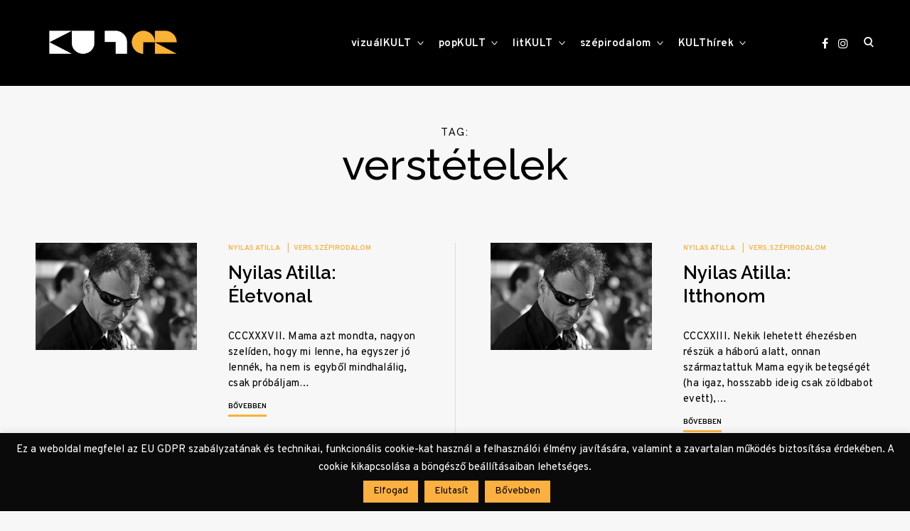

--- FILE ---
content_type: text/html; charset=UTF-8
request_url: https://www.kulter.hu/tag/verstetelek/
body_size: 25626
content:
<!doctype html>
<html lang="hu"
    xmlns:og="http://opengraphprotocol.org/schema/"
    xmlns:fb="http://www.facebook.com/2008/fbml">
<head>
<meta charset="UTF-8">
<meta name="viewport" content="width=device-width, initial-scale=1">
<meta property="fb:app_id" content="1045760389279495" />
<link rel="profile" href="http://gmpg.org/xfn/11">
<link rel="preconnect" href="https://fonts.googleapis.com">
<link rel="preconnect" href="https://fonts.gstatic.com" crossorigin>
<link href="https://fonts.googleapis.com/css2?family=Raleway:ital,wght@0,500..600;1,500..600&display=swap" rel="stylesheet">
<link rel="stylesheet" href="https://cdnjs.cloudflare.com/ajax/libs/font-awesome/4.7.0/css/font-awesome.min.css">

<meta name='robots' content='max-image-preview:large' />

	<!-- This site is optimized with the Yoast SEO plugin v15.8 - https://yoast.com/wordpress/plugins/seo/ -->
	<title>verstételek Archívum &ndash; KULTer.hu</title>
	<meta name="robots" content="index, follow, max-snippet:-1, max-image-preview:large, max-video-preview:-1" />
	<link rel="canonical" href="https://www.kulter.hu/tag/verstetelek/" />
	<link rel="next" href="https://www.kulter.hu/tag/verstetelek/page/2/" />
	<meta property="og:locale" content="hu_HU" />
	<meta property="og:type" content="article" />
	<meta property="og:title" content="verstételek Archívum &ndash; KULTer.hu" />
	<meta property="og:url" content="https://www.kulter.hu/tag/verstetelek/" />
	<meta property="og:site_name" content="KULTer.hu" />
	<meta name="twitter:card" content="summary_large_image" />
	<script type="application/ld+json" class="yoast-schema-graph">{"@context":"https://schema.org","@graph":[{"@type":"Organization","@id":"https://www.kulter.hu/#organization","name":"KULTer","url":"https://www.kulter.hu/","sameAs":["https://www.facebook.com/KULTer.hu","https://www.instagram.com/kulter.hu/","https://hu.wikipedia.org/wiki/KULTer.hu"],"logo":{"@type":"ImageObject","@id":"https://www.kulter.hu/#logo","inLanguage":"hu","url":"https://www.kulter.hu/wp-content/uploads/2021/02/kulter-logo.jpg","width":1999,"height":1999,"caption":"KULTer"},"image":{"@id":"https://www.kulter.hu/#logo"}},{"@type":"WebSite","@id":"https://www.kulter.hu/#website","url":"https://www.kulter.hu/","name":"KULTer.hu","description":"","publisher":{"@id":"https://www.kulter.hu/#organization"},"potentialAction":[{"@type":"SearchAction","target":"https://www.kulter.hu/?s={search_term_string}","query-input":"required name=search_term_string"}],"inLanguage":"hu"},{"@type":"CollectionPage","@id":"https://www.kulter.hu/tag/verstetelek/#webpage","url":"https://www.kulter.hu/tag/verstetelek/","name":"verst\u00e9telek Arch\u00edvum &ndash; KULTer.hu","isPartOf":{"@id":"https://www.kulter.hu/#website"},"breadcrumb":{"@id":"https://www.kulter.hu/tag/verstetelek/#breadcrumb"},"inLanguage":"hu","potentialAction":[{"@type":"ReadAction","target":["https://www.kulter.hu/tag/verstetelek/"]}]},{"@type":"BreadcrumbList","@id":"https://www.kulter.hu/tag/verstetelek/#breadcrumb","itemListElement":[{"@type":"ListItem","position":1,"item":{"@type":"WebPage","@id":"https://www.kulter.hu/","url":"https://www.kulter.hu/","name":"Kezd\u0151lap"}},{"@type":"ListItem","position":2,"item":{"@type":"WebPage","@id":"https://www.kulter.hu/tag/verstetelek/","url":"https://www.kulter.hu/tag/verstetelek/","name":"verst\u00e9telek"}}]}]}</script>
	<!-- / Yoast SEO plugin. -->


<link rel='dns-prefetch' href='//www.googletagmanager.com' />
<link rel='dns-prefetch' href='//fonts.googleapis.com' />
<link rel='dns-prefetch' href='//s.w.org' />
<link rel="alternate" type="application/rss+xml" title="KULTer.hu &raquo; hírcsatorna" href="https://www.kulter.hu/feed/" />
<link rel="alternate" type="application/rss+xml" title="KULTer.hu &raquo; hozzászólás hírcsatorna" href="https://www.kulter.hu/comments/feed/" />
<link rel="alternate" type="application/rss+xml" title="KULTer.hu &raquo; verstételek címke hírcsatorna" href="https://www.kulter.hu/tag/verstetelek/feed/" />
<link rel='stylesheet' id='wp-block-library-css'  href='https://www.kulter.hu/wp-includes/css/dist/block-library/style.min.css?ver=6.0.3' type='text/css' media='all' />
<style id='wp-block-library-inline-css' type='text/css'>
.has-text-align-justify{text-align:justify;}
</style>
<link rel='stylesheet' id='mediaelement-css'  href='https://www.kulter.hu/wp-includes/js/mediaelement/mediaelementplayer-legacy.min.css?ver=4.2.16' type='text/css' media='all' />
<link rel='stylesheet' id='wp-mediaelement-css'  href='https://www.kulter.hu/wp-includes/js/mediaelement/wp-mediaelement.min.css?ver=6.0.3' type='text/css' media='all' />
<style id='global-styles-inline-css' type='text/css'>
body{--wp--preset--color--black: #000000;--wp--preset--color--cyan-bluish-gray: #abb8c3;--wp--preset--color--white: #ffffff;--wp--preset--color--pale-pink: #f78da7;--wp--preset--color--vivid-red: #cf2e2e;--wp--preset--color--luminous-vivid-orange: #ff6900;--wp--preset--color--luminous-vivid-amber: #fcb900;--wp--preset--color--light-green-cyan: #7bdcb5;--wp--preset--color--vivid-green-cyan: #00d084;--wp--preset--color--pale-cyan-blue: #8ed1fc;--wp--preset--color--vivid-cyan-blue: #0693e3;--wp--preset--color--vivid-purple: #9b51e0;--wp--preset--gradient--vivid-cyan-blue-to-vivid-purple: linear-gradient(135deg,rgba(6,147,227,1) 0%,rgb(155,81,224) 100%);--wp--preset--gradient--light-green-cyan-to-vivid-green-cyan: linear-gradient(135deg,rgb(122,220,180) 0%,rgb(0,208,130) 100%);--wp--preset--gradient--luminous-vivid-amber-to-luminous-vivid-orange: linear-gradient(135deg,rgba(252,185,0,1) 0%,rgba(255,105,0,1) 100%);--wp--preset--gradient--luminous-vivid-orange-to-vivid-red: linear-gradient(135deg,rgba(255,105,0,1) 0%,rgb(207,46,46) 100%);--wp--preset--gradient--very-light-gray-to-cyan-bluish-gray: linear-gradient(135deg,rgb(238,238,238) 0%,rgb(169,184,195) 100%);--wp--preset--gradient--cool-to-warm-spectrum: linear-gradient(135deg,rgb(74,234,220) 0%,rgb(151,120,209) 20%,rgb(207,42,186) 40%,rgb(238,44,130) 60%,rgb(251,105,98) 80%,rgb(254,248,76) 100%);--wp--preset--gradient--blush-light-purple: linear-gradient(135deg,rgb(255,206,236) 0%,rgb(152,150,240) 100%);--wp--preset--gradient--blush-bordeaux: linear-gradient(135deg,rgb(254,205,165) 0%,rgb(254,45,45) 50%,rgb(107,0,62) 100%);--wp--preset--gradient--luminous-dusk: linear-gradient(135deg,rgb(255,203,112) 0%,rgb(199,81,192) 50%,rgb(65,88,208) 100%);--wp--preset--gradient--pale-ocean: linear-gradient(135deg,rgb(255,245,203) 0%,rgb(182,227,212) 50%,rgb(51,167,181) 100%);--wp--preset--gradient--electric-grass: linear-gradient(135deg,rgb(202,248,128) 0%,rgb(113,206,126) 100%);--wp--preset--gradient--midnight: linear-gradient(135deg,rgb(2,3,129) 0%,rgb(40,116,252) 100%);--wp--preset--duotone--dark-grayscale: url('#wp-duotone-dark-grayscale');--wp--preset--duotone--grayscale: url('#wp-duotone-grayscale');--wp--preset--duotone--purple-yellow: url('#wp-duotone-purple-yellow');--wp--preset--duotone--blue-red: url('#wp-duotone-blue-red');--wp--preset--duotone--midnight: url('#wp-duotone-midnight');--wp--preset--duotone--magenta-yellow: url('#wp-duotone-magenta-yellow');--wp--preset--duotone--purple-green: url('#wp-duotone-purple-green');--wp--preset--duotone--blue-orange: url('#wp-duotone-blue-orange');--wp--preset--font-size--small: 13px;--wp--preset--font-size--medium: 20px;--wp--preset--font-size--large: 36px;--wp--preset--font-size--x-large: 42px;}.has-black-color{color: var(--wp--preset--color--black) !important;}.has-cyan-bluish-gray-color{color: var(--wp--preset--color--cyan-bluish-gray) !important;}.has-white-color{color: var(--wp--preset--color--white) !important;}.has-pale-pink-color{color: var(--wp--preset--color--pale-pink) !important;}.has-vivid-red-color{color: var(--wp--preset--color--vivid-red) !important;}.has-luminous-vivid-orange-color{color: var(--wp--preset--color--luminous-vivid-orange) !important;}.has-luminous-vivid-amber-color{color: var(--wp--preset--color--luminous-vivid-amber) !important;}.has-light-green-cyan-color{color: var(--wp--preset--color--light-green-cyan) !important;}.has-vivid-green-cyan-color{color: var(--wp--preset--color--vivid-green-cyan) !important;}.has-pale-cyan-blue-color{color: var(--wp--preset--color--pale-cyan-blue) !important;}.has-vivid-cyan-blue-color{color: var(--wp--preset--color--vivid-cyan-blue) !important;}.has-vivid-purple-color{color: var(--wp--preset--color--vivid-purple) !important;}.has-black-background-color{background-color: var(--wp--preset--color--black) !important;}.has-cyan-bluish-gray-background-color{background-color: var(--wp--preset--color--cyan-bluish-gray) !important;}.has-white-background-color{background-color: var(--wp--preset--color--white) !important;}.has-pale-pink-background-color{background-color: var(--wp--preset--color--pale-pink) !important;}.has-vivid-red-background-color{background-color: var(--wp--preset--color--vivid-red) !important;}.has-luminous-vivid-orange-background-color{background-color: var(--wp--preset--color--luminous-vivid-orange) !important;}.has-luminous-vivid-amber-background-color{background-color: var(--wp--preset--color--luminous-vivid-amber) !important;}.has-light-green-cyan-background-color{background-color: var(--wp--preset--color--light-green-cyan) !important;}.has-vivid-green-cyan-background-color{background-color: var(--wp--preset--color--vivid-green-cyan) !important;}.has-pale-cyan-blue-background-color{background-color: var(--wp--preset--color--pale-cyan-blue) !important;}.has-vivid-cyan-blue-background-color{background-color: var(--wp--preset--color--vivid-cyan-blue) !important;}.has-vivid-purple-background-color{background-color: var(--wp--preset--color--vivid-purple) !important;}.has-black-border-color{border-color: var(--wp--preset--color--black) !important;}.has-cyan-bluish-gray-border-color{border-color: var(--wp--preset--color--cyan-bluish-gray) !important;}.has-white-border-color{border-color: var(--wp--preset--color--white) !important;}.has-pale-pink-border-color{border-color: var(--wp--preset--color--pale-pink) !important;}.has-vivid-red-border-color{border-color: var(--wp--preset--color--vivid-red) !important;}.has-luminous-vivid-orange-border-color{border-color: var(--wp--preset--color--luminous-vivid-orange) !important;}.has-luminous-vivid-amber-border-color{border-color: var(--wp--preset--color--luminous-vivid-amber) !important;}.has-light-green-cyan-border-color{border-color: var(--wp--preset--color--light-green-cyan) !important;}.has-vivid-green-cyan-border-color{border-color: var(--wp--preset--color--vivid-green-cyan) !important;}.has-pale-cyan-blue-border-color{border-color: var(--wp--preset--color--pale-cyan-blue) !important;}.has-vivid-cyan-blue-border-color{border-color: var(--wp--preset--color--vivid-cyan-blue) !important;}.has-vivid-purple-border-color{border-color: var(--wp--preset--color--vivid-purple) !important;}.has-vivid-cyan-blue-to-vivid-purple-gradient-background{background: var(--wp--preset--gradient--vivid-cyan-blue-to-vivid-purple) !important;}.has-light-green-cyan-to-vivid-green-cyan-gradient-background{background: var(--wp--preset--gradient--light-green-cyan-to-vivid-green-cyan) !important;}.has-luminous-vivid-amber-to-luminous-vivid-orange-gradient-background{background: var(--wp--preset--gradient--luminous-vivid-amber-to-luminous-vivid-orange) !important;}.has-luminous-vivid-orange-to-vivid-red-gradient-background{background: var(--wp--preset--gradient--luminous-vivid-orange-to-vivid-red) !important;}.has-very-light-gray-to-cyan-bluish-gray-gradient-background{background: var(--wp--preset--gradient--very-light-gray-to-cyan-bluish-gray) !important;}.has-cool-to-warm-spectrum-gradient-background{background: var(--wp--preset--gradient--cool-to-warm-spectrum) !important;}.has-blush-light-purple-gradient-background{background: var(--wp--preset--gradient--blush-light-purple) !important;}.has-blush-bordeaux-gradient-background{background: var(--wp--preset--gradient--blush-bordeaux) !important;}.has-luminous-dusk-gradient-background{background: var(--wp--preset--gradient--luminous-dusk) !important;}.has-pale-ocean-gradient-background{background: var(--wp--preset--gradient--pale-ocean) !important;}.has-electric-grass-gradient-background{background: var(--wp--preset--gradient--electric-grass) !important;}.has-midnight-gradient-background{background: var(--wp--preset--gradient--midnight) !important;}.has-small-font-size{font-size: var(--wp--preset--font-size--small) !important;}.has-medium-font-size{font-size: var(--wp--preset--font-size--medium) !important;}.has-large-font-size{font-size: var(--wp--preset--font-size--large) !important;}.has-x-large-font-size{font-size: var(--wp--preset--font-size--x-large) !important;}
</style>
<link rel='stylesheet' id='authors-list-css-css'  href='https://www.kulter.hu/wp-content/plugins/authors-list/backend/assets/css/front.css?ver=2.0.6.2' type='text/css' media='all' />
<link rel='stylesheet' id='jquery-ui-css-css'  href='https://www.kulter.hu/wp-content/plugins/authors-list/backend/assets/css/jquery-ui.css?ver=2.0.6.2' type='text/css' media='all' />
<link rel='stylesheet' id='cookie-law-info-css'  href='https://www.kulter.hu/wp-content/plugins/cookie-law-info/legacy/public/css/cookie-law-info-public.css?ver=3.3.4' type='text/css' media='all' />
<link rel='stylesheet' id='cookie-law-info-gdpr-css'  href='https://www.kulter.hu/wp-content/plugins/cookie-law-info/legacy/public/css/cookie-law-info-gdpr.css?ver=3.3.4' type='text/css' media='all' />
<link rel='stylesheet' id='wpa-css-css'  href='https://www.kulter.hu/wp-content/plugins/honeypot/includes/css/wpa.css?ver=2.2.14' type='text/css' media='all' />
<link rel='stylesheet' id='poll-maker-ays-css'  href='https://www.kulter.hu/wp-content/plugins/poll-maker/public/css/poll-maker-ays-public.css?ver=6.0.9' type='text/css' media='all' />
<link rel='stylesheet' id='reinform-style-css'  href='https://www.kulter.hu/wp-content/themes/reinform/style.css?ver=6.0.3' type='text/css' media='all' />
<style id='reinform-style-inline-css' type='text/css'>
/*Body BG*/

	body,
	html body.custom-background,
	blockquote:before,
	q:before,
	.masonry .sticky:before,
	.select2-dropdown,
	.select2-results,
	#add_payment_method #payment div.payment_box,
	.woocommerce-cart #payment div.payment_box,
	.woocommerce-checkout #payment div.payment_box {
		background-color: #f7f7f7;
	}

	#add_payment_method #payment div.payment_box::before,
	.woocommerce-cart #payment div.payment_box::before,
	.woocommerce-checkout #payment div.payment_box::before {
		border-color: #f7f7f7;
	}

	.woocommerce div.product form.cart .button {
		color: #f7f7f7;
	}

	.comments-area,
	.comments-area blockquote:before,
	.comments-area q:before,
	.featured-category-wrap {
		background-color: #fff;
	}

	/*General font color*/

	body,
	a,
	.slick-dots li.slick-active button,
	.entry-author .author-title span,
	.archive div.sharedaddy .sd-social h3.sd-title,
	.wp-block-separator.is-style-dots:before,
	.woocommerce-product-search input[type="submit"],
	.woocommerce-product-search button[type="submit"],
	.woocommerce .products a.add_to_cart_button,
	.woocommerce .products a.add_to_cart_button:hover,
	.woocommerce .products a.ajax_add_to_cart,
	.woocommerce .products a.ajax_add_to_cart:hover,
	.woocommerce ul.products li.product .price,
	.woocommerce div.product p.price,
	.woocommerce div.product span.price,
	.woocommerce nav.woocommerce-pagination ul li a:focus,
	.woocommerce nav.woocommerce-pagination ul li a:hover,
	.woocommerce nav.woocommerce-pagination ul li span.current,
	.popup-filter,
	.woocommerce .woocommerce-breadcrumb a,
	.summary .product_meta > span *,
	.woocommerce div.product .woocommerce-tabs ul.tabs li a,
	.woocommerce div.product .woocommerce-tabs ul.tabs li a:hover,
	#reviews .woocommerce-review__author,
	.woocommerce form .form-row .required,
	.select2-container--default .select2-selection--single .select2-selection__rendered,
	.woocommerce-cart table.cart td.actions .coupon .button,
	.woocommerce table.cart td.actions button.button,
	.woocommerce table.cart td.actions input.button,
	.product-modal .view-details a,
	.product-modal-wrapp .entry-summary p.out-of-stock,
	.woocommerce .checkout_coupon button[type="submit"],
	.woocommerce .wishlist_table td.product-add-to-cart a,
	.price ins,
	.product-price ins,
	.widget ins,
	.wp-block-separator.is-style-dots:before,
	.woocommerce #respond input#submit,
	.woocommerce a.button,
	.woocommerce button.button,
	.woocommerce input.button,
	.woocommerce #respond input#submit.alt,
	.woocommerce a.button.alt,
	.woocommerce button.button.alt,
	.woocommerce input.button.alt,
	.woocommerce #respond input#submit:hover,
	.woocommerce a.button:hover,
	.woocommerce button.button:hover,
	.woocommerce input.button:hover,
	.woocommerce-error,
	.woocommerce-info,
	.woocommerce-message,
	#add_payment_method #payment div.payment_box,
	.woocommerce-cart #payment div.payment_box,
	.woocommerce-checkout #payment div.payment_box,
	.select2-container--default .select2-selection--single .select2-selection__rendered,
	.entry-content p,
	#mc_subheader,
	.mc_merge_var {
		color: #000;
	}

	.sharedaddy .sd-social-text .sd-content ul li a.sd-button,
	div#respond .form-submit input,
	div#respond .form-submit input#comment-submit,
	div#respond .comment-form-fields input[type=submit],
	div#respond p.form-submit input[type=submit],
	div#respond input[type=submit],
	div#commentform #submit {
		color: #000 !important;
	}

	select {
		background-image:
			linear-gradient(45deg, transparent 51%, #000 50%),
			linear-gradient(135deg, #000 51%, transparent 50%);
	}

	select:focus {
	background-image:
		linear-gradient(45deg, #000 51%, transparent 50%),
		linear-gradient(135deg, transparent 50%, #000 51%);
	}

	.slick-dots li button:before,
	.slick-dots li button:after,
	hr,
	.wp-block-separator,
	.select2-container--default .select2-results__option--highlighted[aria-selected],
	.select2-container--default .select2-results__option--highlighted[data-selected],
	.woocommerce a.remove:hover:before,
	.woocommerce a.remove:hover:after,
	.widget_shopping_cart .cart_list li a.remove:hover:before,
	.widget_shopping_cart .cart_list li a.remove:hover:after,
	.select2-container--default .select2-results__option--highlighted[aria-selected],
	.select2-container--default .select2-results__option--highlighted[data-selected],
	.woocommerce div.product form.cart .button {
		background-color: #000;
	}

	.no-results input[type="search"]::-webkit-input-placeholder,
	.error-404 input[type="search"]::-webkit-input-placeholder {
		color: #000;
	}

	.no-results input[type="search"]:-moz-placeholder,
	.error-404 input[type="search"]:-moz-placeholder {
		color: #000;
	}

	.no-results input[type="search"]::-moz-placeholder,
	.error-404 input[type="search"]::-moz-placeholder {
		color: #000;
	}

	.no-results input[type="search"]:-ms-input-placeholder,
	.no-results input[type="search"]:-ms-input-placeholder:focus,
	.error-404 input[type="search"]:-ms-input-placeholder,
	.error-404 input[type="search"]:-ms-input-placeholder:focus {
		color: #000;
	}

	.select2-container--default .select2-results__option[aria-selected=true],
	.select2-container--default .select2-results__option[data-selected=true] {
		color: rgba(0,0,0,0.2);
	}

	blockquote cite,
	blockquote + cite,
	blockquote + p cite,
	q cite,
	q + cite,
	q + p cite {
		color: rgba(0,0,0,0.4);
	}

	.site-info,
	.site-info a,
	.wp-block-image figcaption,
	.wp-block-embed figcaption,
	.site-info, .site-info a,
	.author-title, .author-name span {
		color: rgba(0,0,0,0.5);
	}

	.woocommerce a.remove:before,
	.woocommerce a.remove:after {
		background-color: rgba(0,0,0,0.5);
	}

	mark,
	ins,
	.select2-container--default .select2-results__option[aria-selected=true],
	.select2-container--default .select2-results__option[data-selected=true] {
		background-color: rgba(0,0,0,0.2);
	}

	button,
	.button,
	input[type="button"],
	input[type="reset"],
	input[type="submit"],
	input[type="text"],
	input[type="email"],
	input[type="url"],
	input[type="password"],
	input[type="search"],
	input[type="number"],
	input[type="tel"],
	input[type="range"],
	input[type="date"],
	input[type="month"],
	input[type="week"],
	input[type="time"],
	input[type="datetime"],
	input[type="datetime-local"],
	input[type="color"],
	textarea,
	select,
	fieldset,
	.header-image,
	.no-results input[type="search"],
	.error-404 input[type="search"],
	.no-results input[type="search"]:focus,
	.error-404 input[type="search"]:focus,
	.has-sidebar .content-area,
	.layout-magazine article:after,
	.layout-newspaper .masonry article,
	.related-holder + .comment-holder > *:first-child,
	.comment-content table,
	.entry-content table,
	.comment-content th,
	.entry-content th,
	.comment-content td,
	.entry-content td,
	.widget_calendar tbody,
	.widget_recent_comments li:not(:last-child),
	.widget_recent_entries li:not(:last-child),
	.widget_jetpack_display_posts_widget .jetpack-display-remote-posts h4:not(:first-of-type),
	body .jp-carousel-light #carousel-reblog-box input#carousel-reblog-submit,
	body #jp-carousel-comment-form-button-submit,
	#eu-cookie-law input[type="submit"],
	body #infinite-handle span button,
	.featured-category-wrap .featured-category article:not(:last-child),
	div#respond .form-submit input,
	div#respond .form-submit input#comment-submit,
	div#respond .comment-form-fields input[type=submit],
	div#respond p.form-submit input[type=submit],
	div#respond input[type=submit],
	div#commentform #submit,
	.widget .accent-box,
	.entry-author,
	div.sharedaddy .sd-social h3.sd-title,
	body #eu-cookie-law,
	.woocommerce a.button,
	.woocommerce button.button,
	.woocommerce input.button,
	.woocommerce #respond input#submit,
	.woocommerce a.button.alt,
	.woocommerce button.button.alt,
	.woocommerce input.button.alt,
	.woocommerce #respond input#submit.alt,
	.woocommerce #respond input#submit.alt.disabled:hover,
	.woocommerce #respond input#submit.alt:disabled,
	.woocommerce #respond input#submit.alt:disabled:hover,
	.woocommerce #respond input#submit.alt:disabled[disabled],
	.woocommerce #respond input#submit.alt:disabled[disabled]:hover,
	.woocommerce a.button.alt.disabled,
	.woocommerce a.button.alt.disabled:hover,
	.woocommerce a.button.alt:disabled,
	.woocommerce a.button.alt:disabled:hover,
	.woocommerce a.button.alt:disabled[disabled],
	.woocommerce a.button.alt:disabled[disabled]:hover,
	.woocommerce button.button.alt.disabled,
	.woocommerce button.button.alt.disabled:hover,
	.woocommerce button.button.alt:disabled,
	.woocommerce button.button.alt:disabled:hover,
	.woocommerce button.button.alt:disabled[disabled],
	.woocommerce button.button.alt:disabled[disabled]:hover,
	.woocommerce input.button.alt.disabled,
	.woocommerce input.button.alt.disabled:hover,
	.woocommerce input.button.alt:disabled,
	.woocommerce input.button.alt:disabled:hover,
	.woocommerce input.button.alt:disabled[disabled],
	.woocommerce input.button.alt:disabled[disabled]:hover,
	.woocommerce-error,
	.woocommerce-info,
	.woocommerce-message,
	.select2-container .select2-choice,
	.select2-container .select2-selection--single,
	.select2-drop-active,
	.select2-dropdown,
	.select2-drop.select2-drop-above.select2-drop-active,
	.select2-dropdown-open.select2-drop-above .select2-choice,
	.select2-dropdown-open.select2-drop-above .select2-selection--single,
	.select2-dropdown-open.select2-drop-above .select2-choices,
	.select2-container--default .select2-search--dropdown .select2-search__field,
	.cart-collaterals,
	#order_review,
	#add_payment_method table.cart td.actions .coupon .input-text,
	.woocommerce-cart table.cart td.actions .coupon .input-text,
	.woocommerce-checkout table.cart td.actions .coupon .input-text,
	.woocommerce-cart table.cart td.actions .coupon .button,
	.search-results:not(.archive) .listing article,
	#add_payment_method #payment ul.payment_methods li,
	.woocommerce-cart #payment ul.payment_methods li,
	.woocommerce-checkout #payment ul.payment_methods li,
	.widget_calendar tbody a:after,
	.woocommerce table.wishlist_table thead th,
	.woocommerce table.wishlist_table tbody td,
	body .woocommerce table.shop_table,
	body .woocommerce table.shop_table td,
	table.cart tbody tr:last-of-type td,
	.woocommerce a.button,
	.woocommerce button.button,
	.woocommerce input.button,
	.woocommerce #respond input#submit,
	.woocommerce a.button.alt,
	.woocommerce button.button.alt,
	.woocommerce input.button.alt,
	.woocommerce #respond input#submit.alt,
	#add_payment_method .cart-collaterals .cart_totals tr td,
	#add_payment_method .cart-collaterals .cart_totals tr th,
	.woocommerce-cart .cart-collaterals .cart_totals tr td,
	.woocommerce-cart .cart-collaterals .cart_totals tr th,
	.woocommerce-checkout .cart-collaterals .cart_totals tr td,
	.woocommerce-checkout .cart-collaterals .cart_totals tr th,
	.select2-container .select2-choice,
	.select2-container .select2-selection--single,
	.select2-drop-active,
	.select2-dropdown,
	.select2-drop.select2-drop-above.select2-drop-active,
	.select2-dropdown-open.select2-drop-above .select2-choice,
	.select2-dropdown-open.select2-drop-above .select2-selection--single,
	.select2-dropdown-open.select2-drop-above .select2-choices,
	.select2-container--default .select2-search--dropdown .select2-search__field,
	.woocommerce-error,
	.woocommerce-info,
	.woocommerce-message,
	.woocommerce table.shop_table tbody th,
	.woocommerce table.shop_table tfoot td,
	.woocommerce table.shop_table tfoot th,
	.woocommerce-MyAccount-navigation ul {
		border-color: rgba(0,0,0,0.1);
	}

	.lines .line,
	#add_payment_method #payment,
	.woocommerce-cart #payment,
	.woocommerce-checkout #payment {
		background-color: rgba(0,0,0,0.1);
	}

	button:focus,
	.button:focus,
	input[type="button"]:focus,
	input[type="reset"]:focus,
	input[type="submit"]:focus,
	.widget input[type="text"]:focus,
	.widget input[type="email"]:focus,
	.widget input[type="tel"]:focus,
	.widget input[type="password"]:focus,
	.widget input[type="url"]:focus,
	.widget input[type="search"]:focus,
	.widget input[type="number"]:focus,
	.widget select:focus,
	.widget textarea:focus,
	body .jp-carousel-light #carousel-reblog-box input#carousel-reblog-submit:focus,
	body #jp-carousel-comment-form-button-submit:focus,
	#eu-cookie-law input[type="submit"]:focus,
	label.checkbox:before,
	input[type="checkbox"] + label:before,
	label.radio:before,
	input[type="radio"] + label:before,
	.comment-form input[type="text"]:focus,
	.comment-form input[type="email"]:focus,
	.comment-form input[type="tel"]:focus,
	.comment-form input[type="url"]:focus,
	.comment-form input[type="password"]:focus,
	.comment-form input[type="search"]:focus,
	.comment-form input[type="number"]:focus,
	.comment-form textarea:focus,
	.woocommerce div.product form.cart .button {
		border-color: #000;
	}

	/*Heading color*/

	h1,
	h2,
	h3,
	h4,
	h5,
	h6,
	h1 a,
	h2 a,
	h3 a,
	h4 a,
	h5 a,
	h6 a,
	blockquote,
	.emphasis,
	.search-form input[type="submit"],
	body #infinite-handle span,
	body #TB_caption,
	.format-video #TB_ajaxWindowTitle {
		color: #000;
	}

	/*Link and Meta colors*/

	.entry-meta,
	.entry-meta a,
	.widget_recent_entries .post-date,
	.jp-relatedposts-post-context,
	.jp-relatedposts-post-date {
		color: #fbb040;
	}

	/*Main Header colors*/

	.site-header,
	.header-under-layer,
	.main-navigation ul ul,
	.header-scrolled .site-header,
	.single .nav-previous,
	.single .nav-next {
		background-color: #000;
	}

	.site-header,
	.site-header a,
	.menu-toggle em,
	.big-search-trigger button,
	.sidebar-trigger button,
	.big-search-trigger button:focus,
	.social-menu-trigger button:focus,
	.main-navigation ul ul a,
	.single .nav-links a,
	.single .nav-links > div > span {
		color: #fff;
	}

	.menu-toggle span,
	.menu-toggle span:before,
	.menu-toggle span:after,
	.icon-drop-down:before,
	.icon-drop-down:after {
		background-color: #fff;
	}

	/*Main Search and Social*/

	.search-wrap,
	.social-wrapper,
	.widget .accent-box:before {
		background-color: #fbb040;
	}

	.search-wrap,
	body .jetpack-social-navigation a {
		color: #000;
	}

	#big-search-close:before,
	#big-search-close:after,
	#closeSocialMenu:before,
	#closeSocialMenu:after {
		background-color: #000;
	}

	.search-wrap input[type="search"]::-webkit-input-placeholder {
		color: #000;
	}

	.search-wrap input[type="search"]:-moz-placeholder {
		color: #000;
	}

	.search-wrap input[type="search"]::-moz-placeholder {
		color: #000;
	}

	.search-wrap input[type="search"]:-ms-input-placeholder,
	.search-wrap input[type="search"]:-ms-input-placeholder:focus {
		color: #000;
	}

	.search-wrap input[type="search"],
	.search-wrap input[type="search"]:focus {
		border-color: rgba(0,0,0,0.1);
	}

	/*Responsive*/

	@media only screen and (min-width: 1025px){

		.entry-meta a:hover,
		.woocommerce #respond input#submit.alt:hover,
		.woocommerce a.button.alt:hover,
		.woocommerce button.button.alt:hover,
		.woocommerce input.button.alt:hover {
			color: #000;
		}

		.site-info a:hover {
			color: #fff;
		}

		.big-search-trigger button:hover,
		.social-menu-trigger button:hover {
			color: #fff;
		}

		input[type="text"]:hover,
		input[type="email"]:hover,
		input[type="url"]:hover,
		input[type="password"]:hover,
		input[type="search"]:hover,
		input[type="number"]:hover,
		input[type="tel"]:hover,
		input[type="range"]:hover,
		input[type="date"]:hover,
		input[type="month"]:hover,
		input[type="week"]:hover,
		input[type="time"]:hover,
		input[type="datetime"]:hover,
		input[type="datetime-local"]:hover,
		input[type="color"]:hover,
		textarea:hover,
		select:hover,
		input[type="text"]:focus,
		input[type="email"]:focus,
		input[type="url"]:focus,
		input[type="password"]:focus,
		input[type="search"]:focus,
		input[type="number"]:focus,
		input[type="tel"]:focus,
		input[type="range"]:focus,
		input[type="date"]:focus,
		input[type="month"]:focus,
		input[type="week"]:focus,
		input[type="time"]:focus,
		input[type="datetime"]:focus,
		input[type="datetime-local"]:focus,
		input[type="color"]:focus,
		textarea:focus,
		select:focus,
		body .tb-close-icon:hover,
		body .tb-close-icon:focus,
		.widget input[type="text"]:hover,
		.widget input[type="email"]:hover,
		.widget input[type="tel"]:hover,
		.widget input[type="password"]:hover,
		.widget input[type="url"]:hover,
		.widget input[type="search"]:hover,
		.widget select:hover,
		.widget textarea:hover,
		body #infinite-handle span button:hover,
		body #infinite-handle span button:focus,
		.woocommerce a.button:hover,
		.woocommerce a.button:focus,
		.woocommerce button.button:hover,
		.woocommerce button.button:focus,
		.woocommerce input.button:hover,
		.woocommerce input.button:focus,
		.woocommerce #respond input#submit:hover,
		.woocommerce #respond input#submit:focus,
		.woocommerce a.button.alt:hover,
		.woocommerce a.button.alt:focus,
		.woocommerce button.button.alt:hover,
		.woocommerce button.button.alt:focus,
		.woocommerce input.button.alt:hover,
		.woocommerce input.button.alt:focus,
		.woocommerce #respond input#submit.alt:hover,
		.woocommerce #respond input#submit.alt:focus,
		.select2-container .select2-choice:hover,
		.select2-container .select2-selection--single:hover,
		.select2-drop-active:hover,
		.select2-dropdown:hover,
		.select2-drop.select2-drop-above.select2-drop-active:hover,
		.select2-dropdown-open.select2-drop-above .select2-choice:hover,
		.select2-dropdown-open.select2-drop-above .select2-selection--single:hover,
		.select2-dropdown-open.select2-drop-above .select2-choices:hover,
		.select2-container--default .select2-search--dropdown .select2-search__field:hover,
		.select2-container--open .select2-selection--single,
		.select2-container--open .select2-dropdown--below,
		.select2-container .select2-choice:focus,
		.select2-container .select2-selection--single:focus,
		.select2-drop-active:focus,
		.select2-dropdown:focus,
		.select2-drop.select2-drop-above.select2-drop-active:focus,
		.select2-dropdown-open.select2-drop-above .select2-choice:focus,
		.select2-dropdown-open.select2-drop-above .select2-selection--single:focus,
		.select2-dropdown-open.select2-drop-above .select2-choices:focus,
		.select2-container--default .select2-search--dropdown .select2-search__field:focus,
		.woocommerce-cart table.cart td.actions .coupon .input-text:hover,
		.woocommerce-cart table.cart td.actions .coupon .button:hover,
		.woocommerce-cart table.cart td.actions .coupon .input-text:focus,
		.woocommerce-cart table.cart td.actions .coupon .button:focus {
			border-color: #000;
		}

	}

	@media only screen and (max-width: 1024px){

		.menu-toggle + div,
		.main-navigation > .menu {
			background-color: #000;
		}

	}
</style>
<link rel='stylesheet' id='child-style-css'  href='https://www.kulter.hu/wp-content/themes/reinform-child/style.css?ver=22610128729954465' type='text/css' media='all' />
<link rel='stylesheet' id='child-style-2-css'  href='http://www.kulter.hu/wp-content/build/scss_library/41477af7ec86425bcca7dd0f745dd224c01c53e6.css?ver=22610128729964195' type='text/css' media='all' />
<link rel='stylesheet' id='reinform-google-fonts-css'  href='https://fonts.googleapis.com/css?family=Overpass:400,400i,600,600i,700,700i%7CCrimson+Text:400,600,700&#038;subset=latin%2Clatin-ext' type='text/css' media='all' />
<link rel='stylesheet' id='dashicons-css'  href='https://www.kulter.hu/wp-includes/css/dashicons.min.css?ver=6.0.3' type='text/css' media='all' />
<link rel='stylesheet' id='thickbox-css'  href='https://www.kulter.hu/wp-includes/js/thickbox/thickbox.css?ver=6.0.3' type='text/css' media='all' />
<link rel='stylesheet' id='jetpack_css-css'  href='https://www.kulter.hu/wp-content/plugins/jetpack/css/jetpack.css?ver=12.0.2' type='text/css' media='all' />
<script type='text/javascript' src='https://www.kulter.hu/wp-includes/js/jquery/jquery.min.js?ver=3.6.0' id='jquery-core-js'></script>
<script type='text/javascript' src='https://www.kulter.hu/wp-includes/js/jquery/jquery-migrate.min.js?ver=3.3.2' id='jquery-migrate-js'></script>
<script type='text/javascript' id='cookie-law-info-js-extra'>
/* <![CDATA[ */
var Cli_Data = {"nn_cookie_ids":[],"cookielist":[],"non_necessary_cookies":[],"ccpaEnabled":"","ccpaRegionBased":"","ccpaBarEnabled":"","strictlyEnabled":["necessary","obligatoire"],"ccpaType":"gdpr","js_blocking":"","custom_integration":"","triggerDomRefresh":"","secure_cookies":""};
var cli_cookiebar_settings = {"animate_speed_hide":"500","animate_speed_show":"500","background":"#0a0a0a","border":"#b1a6a6c2","border_on":"","button_1_button_colour":"#fbb040","button_1_button_hover":"#c98d33","button_1_link_colour":"#000000","button_1_as_button":"1","button_1_new_win":"","button_2_button_colour":"#fbb040","button_2_button_hover":"#c98d33","button_2_link_colour":"#000000","button_2_as_button":"1","button_2_hidebar":"1","button_3_button_colour":"#fbb040","button_3_button_hover":"#c98d33","button_3_link_colour":"#000000","button_3_as_button":"1","button_3_new_win":"","button_4_button_colour":"#000","button_4_button_hover":"#000000","button_4_link_colour":"#fff","button_4_as_button":"1","button_7_button_colour":"#61a229","button_7_button_hover":"#4e8221","button_7_link_colour":"#fff","button_7_as_button":"1","button_7_new_win":"","font_family":"inherit","header_fix":"","notify_animate_hide":"","notify_animate_show":"","notify_div_id":"#cookie-law-info-bar","notify_position_horizontal":"left","notify_position_vertical":"bottom","scroll_close":"","scroll_close_reload":"","accept_close_reload":"","reject_close_reload":"","showagain_tab":"1","showagain_background":"#fff","showagain_border":"#000","showagain_div_id":"#cookie-law-info-again","showagain_x_position":"50px","text":"#ffffff","show_once_yn":"","show_once":"10000","logging_on":"","as_popup":"","popup_overlay":"1","bar_heading_text":"","cookie_bar_as":"banner","popup_showagain_position":"bottom-right","widget_position":"left"};
var log_object = {"ajax_url":"https:\/\/www.kulter.hu\/wp-admin\/admin-ajax.php"};
/* ]]> */
</script>
<script type='text/javascript' src='https://www.kulter.hu/wp-content/plugins/cookie-law-info/legacy/public/js/cookie-law-info-public.js?ver=3.3.4' id='cookie-law-info-js'></script>

<!-- Google tag (gtag.js) snippet added by Site Kit -->
<!-- Google Analytics snippet added by Site Kit -->
<script type='text/javascript' src='https://www.googletagmanager.com/gtag/js?id=G-MVBRQBQ2NS' id='google_gtagjs-js' async></script>
<script type='text/javascript' id='google_gtagjs-js-after'>
window.dataLayer = window.dataLayer || [];function gtag(){dataLayer.push(arguments);}
gtag("set","linker",{"domains":["www.kulter.hu"]});
gtag("js", new Date());
gtag("set", "developer_id.dZTNiMT", true);
gtag("config", "G-MVBRQBQ2NS");
</script>
<link rel="https://api.w.org/" href="https://www.kulter.hu/wp-json/" /><link rel="alternate" type="application/json" href="https://www.kulter.hu/wp-json/wp/v2/tags/3932" /><link rel="EditURI" type="application/rsd+xml" title="RSD" href="https://www.kulter.hu/xmlrpc.php?rsd" />
<meta name="generator" content="WordPress 6.0.3" />
<meta name="generator" content="Site Kit by Google 1.160.1" />	<style>img#wpstats{display:none}</style>
			<style type="text/css">
			.site-title,
		.site-description {
			position: absolute;
			clip: rect(1px, 1px, 1px, 1px);
		}
		</style>
	<link rel="icon" href="https://www.kulter.hu/wp-content/uploads/2020/09/cropped-favicon-32x32.png" sizes="32x32" />
<link rel="icon" href="https://www.kulter.hu/wp-content/uploads/2020/09/cropped-favicon-192x192.png" sizes="192x192" />
<link rel="apple-touch-icon" href="https://www.kulter.hu/wp-content/uploads/2020/09/cropped-favicon-180x180.png" />
<meta name="msapplication-TileImage" content="https://www.kulter.hu/wp-content/uploads/2020/09/cropped-favicon-270x270.png" />
	<style>
		.kirki-customizer-loading-wrapper {
			background-image: none !important;
		}
	</style>
	<style id="kirki-inline-styles">body, input, textarea, keygen, select, button, blockquote cite, .social-menu-trigger button, .widget_recent_entries .post-date, .tagcloud .tag-link-count, .slick-dots li button, .products h2, .woocommerce .product .star-rating > span strong, .woocommerce .widget .star-rating > span strong, .quantity .qty{font-weight:400;}h1, h2, h3, h4, h5, h6, blockquote, q, .dropcap, .emphasis, .site-title, .search-wrap input[type="search"], .no-results input[type="search"], .error-404 input[type="search"], body .jetpack-social-navigation span, .instagram-username, .single .nav-links .post-title, .comment-author, button, input[type="button"], input[type="reset"], input[type="submit"], body .jp-carousel-light #carousel-reblog-box input#carousel-reblog-submit, body #jp-carousel-comment-form-button-submit, #eu-cookie-law input[type="submit"], body #eu-cookie-law input, body #eu-cookie-law input:focus, body #eu-cookie-law input:hover, .widget_recent_comments ul, .widget_recent_entries ul, .tagcloud, .widget_categories li a, .widget_archive li a, .widget_nav_menu li a, .widget_meta li a, .widget_calendar table, .search-form input[type="submit"], .error404 .page-content p, body #jp-relatedposts .jp-relatedposts-items span.jp-relatedposts-post-title, body #jp-relatedposts .jp-relatedposts-items h4.jp-relatedposts-post-title, body div#jp-relatedposts h3.jp-relatedposts-headline, body #infinite-handle span button, body #infinite-handle span button:hover, body #infinite-handle span button:focus, div.sharedaddy .sd-social .sd-content button, body .sd-content ul li a.sd-button, body .sd-social-text .sd-content ul li a.sd-button, .jp-carousel-titleanddesc-title, .related > h2, .cross-sells > h2, .upsells > h2, .woocommerce-mini-cart__empty-message, .woocommerce-review__author, .select2-container, .woocommerce-Reviews .comment-reply-title, .woocommerce table.cart thead th, .woocommerce table.wishlist_table thead th, .woocommerce-MyAccount-content > p:first-child, form.cart .variations label, .woocommerce table.shop_attributes th{font-family:Raleway;}/* cyrillic-ext */
@font-face {
  font-family: 'Raleway';
  font-style: normal;
  font-weight: 600;
  font-display: swap;
  src: url(https://www.kulter.hu/wp-content/fonts/raleway/1Ptxg8zYS_SKggPN4iEgvnHyvveLxVsEpbCFPrEHJA.woff2) format('woff2');
  unicode-range: U+0460-052F, U+1C80-1C8A, U+20B4, U+2DE0-2DFF, U+A640-A69F, U+FE2E-FE2F;
}
/* cyrillic */
@font-face {
  font-family: 'Raleway';
  font-style: normal;
  font-weight: 600;
  font-display: swap;
  src: url(https://www.kulter.hu/wp-content/fonts/raleway/1Ptxg8zYS_SKggPN4iEgvnHyvveLxVsEpbCMPrEHJA.woff2) format('woff2');
  unicode-range: U+0301, U+0400-045F, U+0490-0491, U+04B0-04B1, U+2116;
}
/* vietnamese */
@font-face {
  font-family: 'Raleway';
  font-style: normal;
  font-weight: 600;
  font-display: swap;
  src: url(https://www.kulter.hu/wp-content/fonts/raleway/1Ptxg8zYS_SKggPN4iEgvnHyvveLxVsEpbCHPrEHJA.woff2) format('woff2');
  unicode-range: U+0102-0103, U+0110-0111, U+0128-0129, U+0168-0169, U+01A0-01A1, U+01AF-01B0, U+0300-0301, U+0303-0304, U+0308-0309, U+0323, U+0329, U+1EA0-1EF9, U+20AB;
}
/* latin-ext */
@font-face {
  font-family: 'Raleway';
  font-style: normal;
  font-weight: 600;
  font-display: swap;
  src: url(https://www.kulter.hu/wp-content/fonts/raleway/1Ptxg8zYS_SKggPN4iEgvnHyvveLxVsEpbCGPrEHJA.woff2) format('woff2');
  unicode-range: U+0100-02BA, U+02BD-02C5, U+02C7-02CC, U+02CE-02D7, U+02DD-02FF, U+0304, U+0308, U+0329, U+1D00-1DBF, U+1E00-1E9F, U+1EF2-1EFF, U+2020, U+20A0-20AB, U+20AD-20C0, U+2113, U+2C60-2C7F, U+A720-A7FF;
}
/* latin */
@font-face {
  font-family: 'Raleway';
  font-style: normal;
  font-weight: 600;
  font-display: swap;
  src: url(https://www.kulter.hu/wp-content/fonts/raleway/1Ptxg8zYS_SKggPN4iEgvnHyvveLxVsEpbCIPrE.woff2) format('woff2');
  unicode-range: U+0000-00FF, U+0131, U+0152-0153, U+02BB-02BC, U+02C6, U+02DA, U+02DC, U+0304, U+0308, U+0329, U+2000-206F, U+20AC, U+2122, U+2191, U+2193, U+2212, U+2215, U+FEFF, U+FFFD;
}/* cyrillic-ext */
@font-face {
  font-family: 'Raleway';
  font-style: normal;
  font-weight: 600;
  font-display: swap;
  src: url(https://www.kulter.hu/wp-content/fonts/raleway/1Ptxg8zYS_SKggPN4iEgvnHyvveLxVsEpbCFPrEHJA.woff2) format('woff2');
  unicode-range: U+0460-052F, U+1C80-1C8A, U+20B4, U+2DE0-2DFF, U+A640-A69F, U+FE2E-FE2F;
}
/* cyrillic */
@font-face {
  font-family: 'Raleway';
  font-style: normal;
  font-weight: 600;
  font-display: swap;
  src: url(https://www.kulter.hu/wp-content/fonts/raleway/1Ptxg8zYS_SKggPN4iEgvnHyvveLxVsEpbCMPrEHJA.woff2) format('woff2');
  unicode-range: U+0301, U+0400-045F, U+0490-0491, U+04B0-04B1, U+2116;
}
/* vietnamese */
@font-face {
  font-family: 'Raleway';
  font-style: normal;
  font-weight: 600;
  font-display: swap;
  src: url(https://www.kulter.hu/wp-content/fonts/raleway/1Ptxg8zYS_SKggPN4iEgvnHyvveLxVsEpbCHPrEHJA.woff2) format('woff2');
  unicode-range: U+0102-0103, U+0110-0111, U+0128-0129, U+0168-0169, U+01A0-01A1, U+01AF-01B0, U+0300-0301, U+0303-0304, U+0308-0309, U+0323, U+0329, U+1EA0-1EF9, U+20AB;
}
/* latin-ext */
@font-face {
  font-family: 'Raleway';
  font-style: normal;
  font-weight: 600;
  font-display: swap;
  src: url(https://www.kulter.hu/wp-content/fonts/raleway/1Ptxg8zYS_SKggPN4iEgvnHyvveLxVsEpbCGPrEHJA.woff2) format('woff2');
  unicode-range: U+0100-02BA, U+02BD-02C5, U+02C7-02CC, U+02CE-02D7, U+02DD-02FF, U+0304, U+0308, U+0329, U+1D00-1DBF, U+1E00-1E9F, U+1EF2-1EFF, U+2020, U+20A0-20AB, U+20AD-20C0, U+2113, U+2C60-2C7F, U+A720-A7FF;
}
/* latin */
@font-face {
  font-family: 'Raleway';
  font-style: normal;
  font-weight: 600;
  font-display: swap;
  src: url(https://www.kulter.hu/wp-content/fonts/raleway/1Ptxg8zYS_SKggPN4iEgvnHyvveLxVsEpbCIPrE.woff2) format('woff2');
  unicode-range: U+0000-00FF, U+0131, U+0152-0153, U+02BB-02BC, U+02C6, U+02DA, U+02DC, U+0304, U+0308, U+0329, U+2000-206F, U+20AC, U+2122, U+2191, U+2193, U+2212, U+2215, U+FEFF, U+FFFD;
}/* cyrillic-ext */
@font-face {
  font-family: 'Raleway';
  font-style: normal;
  font-weight: 600;
  font-display: swap;
  src: url(https://www.kulter.hu/wp-content/fonts/raleway/1Ptxg8zYS_SKggPN4iEgvnHyvveLxVsEpbCFPrEHJA.woff2) format('woff2');
  unicode-range: U+0460-052F, U+1C80-1C8A, U+20B4, U+2DE0-2DFF, U+A640-A69F, U+FE2E-FE2F;
}
/* cyrillic */
@font-face {
  font-family: 'Raleway';
  font-style: normal;
  font-weight: 600;
  font-display: swap;
  src: url(https://www.kulter.hu/wp-content/fonts/raleway/1Ptxg8zYS_SKggPN4iEgvnHyvveLxVsEpbCMPrEHJA.woff2) format('woff2');
  unicode-range: U+0301, U+0400-045F, U+0490-0491, U+04B0-04B1, U+2116;
}
/* vietnamese */
@font-face {
  font-family: 'Raleway';
  font-style: normal;
  font-weight: 600;
  font-display: swap;
  src: url(https://www.kulter.hu/wp-content/fonts/raleway/1Ptxg8zYS_SKggPN4iEgvnHyvveLxVsEpbCHPrEHJA.woff2) format('woff2');
  unicode-range: U+0102-0103, U+0110-0111, U+0128-0129, U+0168-0169, U+01A0-01A1, U+01AF-01B0, U+0300-0301, U+0303-0304, U+0308-0309, U+0323, U+0329, U+1EA0-1EF9, U+20AB;
}
/* latin-ext */
@font-face {
  font-family: 'Raleway';
  font-style: normal;
  font-weight: 600;
  font-display: swap;
  src: url(https://www.kulter.hu/wp-content/fonts/raleway/1Ptxg8zYS_SKggPN4iEgvnHyvveLxVsEpbCGPrEHJA.woff2) format('woff2');
  unicode-range: U+0100-02BA, U+02BD-02C5, U+02C7-02CC, U+02CE-02D7, U+02DD-02FF, U+0304, U+0308, U+0329, U+1D00-1DBF, U+1E00-1E9F, U+1EF2-1EFF, U+2020, U+20A0-20AB, U+20AD-20C0, U+2113, U+2C60-2C7F, U+A720-A7FF;
}
/* latin */
@font-face {
  font-family: 'Raleway';
  font-style: normal;
  font-weight: 600;
  font-display: swap;
  src: url(https://www.kulter.hu/wp-content/fonts/raleway/1Ptxg8zYS_SKggPN4iEgvnHyvveLxVsEpbCIPrE.woff2) format('woff2');
  unicode-range: U+0000-00FF, U+0131, U+0152-0153, U+02BB-02BC, U+02C6, U+02DA, U+02DC, U+0304, U+0308, U+0329, U+2000-206F, U+20AC, U+2122, U+2191, U+2193, U+2212, U+2215, U+FEFF, U+FFFD;
}</style>




</head>

<body class="archive tag tag-verstetelek tag-3932 wp-custom-logo hfeed sticky-header no-sidebar layout-magazine tk-theme-frontend">

<script>
    window.fbAsyncInit = function() {
        FB.init({
            appId      : '1045760389279495',
            xfbml      : true,
            version    : 'v9.0'
        });
        FB.AppEvents.logPageView();
    };

    (function(d, s, id){
        var js, fjs = d.getElementsByTagName(s)[0];
        if (d.getElementById(id)) {return;}
        js = d.createElement(s); js.id = id;
        js.src = "https://connect.facebook.net/en_US/sdk.js";
        fjs.parentNode.insertBefore(js, fjs);
    }(document, 'script', 'facebook-jssdk'));
</script>

<div id="fb-root"></div>
<script async defer crossorigin="anonymous" src="https://connect.facebook.net/hu_HU/sdk.js#xfbml=1&autoLogAppEvents=1&version=v9.0&appId=1045760389279495" nonce="6vPO5P8p"></script>

<div id="page" class="site">
	<a class="skip-link screen-reader-text" href="#content">Skip to content</a>

	<header id="masthead" class="site-header">
		<div class="container">
							<div class="site-branding">
					<a href="https://www.kulter.hu/" class="custom-logo-link" rel="home"><img width="4726" height="1407" src="https://www.kulter.hu/wp-content/uploads/2020/09/kulter-logo0.png" class="custom-logo" alt="KULTer.hu" srcset="https://www.kulter.hu/wp-content/uploads/2020/09/kulter-logo0.png 4726w, https://www.kulter.hu/wp-content/uploads/2020/09/kulter-logo0-768x229.png 768w, https://www.kulter.hu/wp-content/uploads/2020/09/kulter-logo0-1536x457.png 1536w, https://www.kulter.hu/wp-content/uploads/2020/09/kulter-logo0-2048x610.png 2048w, https://www.kulter.hu/wp-content/uploads/2020/09/kulter-logo0-730x217.png 730w, https://www.kulter.hu/wp-content/uploads/2020/09/kulter-logo0-1060x316.png 1060w, https://www.kulter.hu/wp-content/uploads/2020/09/kulter-logo0-1920x572.png 1920w" sizes="(max-width: 4726px) 100vw, 4726px" /></a>						<p class="site-title"><a href="https://www.kulter.hu/" rel="home">KULTer.hu</a></p>
									</div><!-- .site-branding -->

			
			<nav id="site-navigation" class="main-navigation">
				<button class="menu-toggle" aria-controls="primary-menu" aria-expanded="false"><em>Menu</em><span>&nbsp;</span></button>				<div class="menu-main-menu-container"><ul id="primary-menu" class="menu"><li id="menu-item-64915" class="pt-special-dropdown menu-item menu-item-type-taxonomy menu-item-object-category menu-item-has-children menu-item-64915"><a href="https://www.kulter.hu/category/vizkult/">vizuálKULT</a>
<ul class="sub-menu">
	<li id="menu-item-64934" class="menu-item menu-item-type-taxonomy menu-item-object-category menu-item-64934"><a href="https://www.kulter.hu/category/vizkult/vizualkult-interju/">vizuálKULT interjú</a></li>
	<li id="menu-item-64935" class="menu-item menu-item-type-taxonomy menu-item-object-category menu-item-64935"><a href="https://www.kulter.hu/category/vizkult/vizualkult-tudositas/">vizuálKULT tudósítás</a></li>
	<li id="menu-item-64936" class="menu-item menu-item-type-taxonomy menu-item-object-category menu-item-64936"><a href="https://www.kulter.hu/category/vizkult/filmkritika/">film</a></li>
	<li id="menu-item-64938" class="menu-item menu-item-type-taxonomy menu-item-object-category menu-item-64938"><a href="https://www.kulter.hu/category/vizkult/sorozat/">sorozat</a></li>
	<li id="menu-item-64939" class="menu-item menu-item-type-taxonomy menu-item-object-category menu-item-64939"><a href="https://www.kulter.hu/category/vizkult/szinhaz/">színház</a></li>
	<li id="menu-item-64937" class="menu-item menu-item-type-taxonomy menu-item-object-category menu-item-64937"><a href="https://www.kulter.hu/category/vizkult/kiallitaskritika/">kiállítás</a></li>
</ul>
</li>
<li id="menu-item-64914" class="menu-item menu-item-type-taxonomy menu-item-object-category menu-item-has-children menu-item-64914"><a href="https://www.kulter.hu/category/popkult/">popKULT</a>
<ul class="sub-menu">
	<li id="menu-item-64928" class="menu-item menu-item-type-taxonomy menu-item-object-category menu-item-64928"><a href="https://www.kulter.hu/category/popkult/popkult-interju/">popKULT interjú</a></li>
	<li id="menu-item-64929" class="menu-item menu-item-type-taxonomy menu-item-object-category menu-item-64929"><a href="https://www.kulter.hu/category/popkult/popkult-tudositas/">popKULT tudósítás</a></li>
	<li id="menu-item-64925" class="menu-item menu-item-type-taxonomy menu-item-object-category menu-item-64925"><a href="https://www.kulter.hu/category/popkult/fesztival-popkult/">fesztivál</a></li>
	<li id="menu-item-64927" class="menu-item menu-item-type-taxonomy menu-item-object-category menu-item-64927"><a href="https://www.kulter.hu/category/popkult/lemezkritika/">lemezkritika</a></li>
	<li id="menu-item-64923" class="menu-item menu-item-type-taxonomy menu-item-object-category menu-item-64923"><a href="https://www.kulter.hu/category/popkult/zene-popkult/">zene</a></li>
	<li id="menu-item-64924" class="menu-item menu-item-type-taxonomy menu-item-object-category menu-item-64924"><a href="https://www.kulter.hu/category/popkult/divat/">divat</a></li>
</ul>
</li>
<li id="menu-item-64913" class="menu-item menu-item-type-taxonomy menu-item-object-category menu-item-has-children menu-item-64913"><a href="https://www.kulter.hu/category/litkult/">litKULT</a>
<ul class="sub-menu">
	<li id="menu-item-64920" class="menu-item menu-item-type-taxonomy menu-item-object-category menu-item-64920"><a href="https://www.kulter.hu/category/litkult/interju/">litKULT interjú</a></li>
	<li id="menu-item-64921" class="menu-item menu-item-type-taxonomy menu-item-object-category menu-item-64921"><a href="https://www.kulter.hu/category/litkult/litkult-tudositas/">litKULT tudósítás</a></li>
	<li id="menu-item-64919" class="menu-item menu-item-type-taxonomy menu-item-object-category menu-item-64919"><a href="https://www.kulter.hu/category/litkult/konyvkritika/">könyvkritika</a></li>
	<li id="menu-item-64922" class="menu-item menu-item-type-taxonomy menu-item-object-category menu-item-64922"><a href="https://www.kulter.hu/category/litkult/szemle/">szemle</a></li>
	<li id="menu-item-127964" class="menu-item menu-item-type-taxonomy menu-item-object-category menu-item-127964"><a href="https://www.kulter.hu/category/litkult/muhely/">műhely</a></li>
</ul>
</li>
<li id="menu-item-64917" class="menu-item menu-item-type-taxonomy menu-item-object-category menu-item-has-children menu-item-64917"><a href="https://www.kulter.hu/category/szepirodalom/">szépirodalom</a>
<ul class="sub-menu">
	<li id="menu-item-64944" class="menu-item menu-item-type-taxonomy menu-item-object-category menu-item-64944"><a href="https://www.kulter.hu/category/szepirodalom/vers/">vers</a></li>
	<li id="menu-item-64941" class="menu-item menu-item-type-taxonomy menu-item-object-category menu-item-64941"><a href="https://www.kulter.hu/category/szepirodalom/kisproza/">kispróza</a></li>
	<li id="menu-item-64943" class="menu-item menu-item-type-taxonomy menu-item-object-category menu-item-64943"><a href="https://www.kulter.hu/category/szepirodalom/regenyreszlet/">regényrészlet</a></li>
	<li id="menu-item-68624" class="menu-item menu-item-type-taxonomy menu-item-object-category menu-item-68624"><a href="https://www.kulter.hu/category/szepirodalom/tarca/">tárca</a></li>
	<li id="menu-item-64945" class="menu-item menu-item-type-taxonomy menu-item-object-category menu-item-64945"><a href="https://www.kulter.hu/category/szepirodalom/vizualis-koltemeny/">vizuális költemény</a></li>
	<li id="menu-item-64942" class="menu-item menu-item-type-taxonomy menu-item-object-category menu-item-64942"><a href="https://www.kulter.hu/category/szepirodalom/muforditas/">műfordítás</a></li>
</ul>
</li>
<li id="menu-item-64916" class="menu-item menu-item-type-taxonomy menu-item-object-category menu-item-has-children menu-item-64916"><a href="https://www.kulter.hu/category/kulthirek/">KULThírek</a>
<ul class="sub-menu">
	<li id="menu-item-64931" class="menu-item menu-item-type-taxonomy menu-item-object-category menu-item-64931"><a href="https://www.kulter.hu/category/kulthirek/litkult-hirek/">litKULT hírek</a></li>
	<li id="menu-item-64932" class="menu-item menu-item-type-taxonomy menu-item-object-category menu-item-64932"><a href="https://www.kulter.hu/category/kulthirek/popkult-hirek/">popKULT hírek</a></li>
	<li id="menu-item-64933" class="menu-item menu-item-type-taxonomy menu-item-object-category menu-item-64933"><a href="https://www.kulter.hu/category/kulthirek/vizualkult-hirek/">vizuálKULT hírek</a></li>
	<li id="menu-item-130455" class="menu-item menu-item-type-taxonomy menu-item-object-category menu-item-130455"><a href="https://www.kulter.hu/category/kulthirek/klippremier/">klippremier</a></li>
</ul>
</li>
</ul></div>			</nav><!-- #site-navigation -->

			            <div class="socials">
                <a href="https://www.facebook.com/KULTer.hu" target="_blank" class="fa fa-facebook"></a>
                <a href="https://www.instagram.com/kulter.hu/" target="_blank" class="fa fa-instagram"></a>
            </div>

			<!-- Search trigger -->
            
			<div id="big_search_trigger" class="big-search-trigger">
				<button>
					<span class="screen-reader-text">open search form</span>
					<i class="icon-search"></i>
				</button>
			</div>
		</div><!-- .container -->
	</header><!-- #masthead -->

	
	<!-- Search form -->
	<div id="bigSearchWrap" class="search-wrap">
		<form role="search" method="get" class="search-form" action="https://www.kulter.hu/">
				<label>
					<span class="screen-reader-text">Keresés:</span>
					<input type="search" class="search-field" placeholder="Keresés&hellip;" value="" name="s" />
				</label>
				<input type="submit" class="search-submit" value="Keresés" />
			</form>		<div class="search-instructions">Nyomja meg az Enter billentyűt a kereséshez!</div>
		<button id="big-search-close">
			<span class="screen-reader-text">close search form</span>
		</button>
	</div>

	
	<!-- Featured Portfolio Slider -->

	
	<div id="content" class="site-content container">

	<header class="page-header">
		<h1 class="page-title">Tag: <span>verstételek</span></h1>	</header><!-- .page-header -->

	<div class="row">
		<div id="primary" class="content-area col-sm-12">
			<main id="main" class="site-main">

			
				<div class="row">
					<div class="masonry" id="post-load">
						<div class="lines">
							<span class="line"></span>
							<span class="line"></span>
							<span class="line"></span>
						</div>

						<div class="grid-sizer col-sm-6"></div>

						
<article id="post-64601" class="post-64601 post type-post status-publish format-standard has-post-thumbnail hentry category-vers category-szepirodalom tag-eletvonal tag-nyilas-atilla tag-vers tag-verstetelek col-sm-6">


	
			
			<figure class="featured-image">
				<a href="https://www.kulter.hu/2015/10/nyilas-atilla-eletvonal/"><img width="753" height="500" src="https://www.kulter.hu/wp-content/uploads/2015/10/nyilas-attila-foto.jpg" class="skip-lazy wp-post-image" alt="" srcset="https://www.kulter.hu/wp-content/uploads/2015/10/nyilas-attila-foto.jpg 1600w, https://www.kulter.hu/wp-content/uploads/2015/10/nyilas-attila-foto-300x200.jpg 300w, https://www.kulter.hu/wp-content/uploads/2015/10/nyilas-attila-foto-450x300.jpg 450w, https://www.kulter.hu/wp-content/uploads/2015/10/nyilas-attila-foto-150x100.jpg 150w" sizes="(max-width: 753px) 100vw, 753px" /></a>

			</figure>

		    <!--<div class="likebox">
        <div class="fb-like" data-href="" data-width="" data-layout="button_count" data-action="like" data-size="small" data-share="false"></div>
    </div>-->


	<div class="entry-text">
		<header class="entry-header">
							<div class="entry-meta">
					<a href='/author/nyilasattila'>Nyilas Atilla</a><span class="posted-on"><span class="posted-on-divider">|</span><time class="entry-date published" datetime="2015-10-30T12:18:04+01:00">2015. október 30.</time><time class="updated" datetime="2015-11-23T13:33:17+01:00">2015. november 23.  hétfő</time></span>| <span class="cat-links"><a href="https://www.kulter.hu/category/szepirodalom/vers/" rel="category tag">vers</a> <a href="https://www.kulter.hu/category/szepirodalom/" rel="category tag">szépirodalom</a></span><span class="byline"> by <span class="author vcard"><a class="url fn n" href="https://www.kulter.hu/author/nyilasattila/">Nyilas Atilla</a></span></span>				</div><!-- .entry-meta -->
			<h2 class="entry-title"><a href="https://www.kulter.hu/2015/10/nyilas-atilla-eletvonal/" rel="bookmark">Nyilas Atilla: Életvonal</a></h2>

		</header><!-- .entry-header -->

		<div class="entry-content">
			<p>CCCXXXVII. Mama azt mondta, nagyon szelíden, hogy mi lenne, ha egyszer jó lennék, ha nem is egyből mindhalálig, csak próbáljam&hellip;</p>
<a class="more-link" href=" https://www.kulter.hu/2015/10/nyilas-atilla-eletvonal/ ">Bővebben</a>
            
            <!--<div class="archive-likebox">
                <div class="fb-like" data-href="" data-width="" data-layout="button_count" data-action="like" data-size="large" data-share="false"></div>
            </div>--> 



            
		</div><!-- .entry-content -->
	</div>


</article><!-- #post-64601 -->

<article id="post-63076" class="post-63076 post type-post status-publish format-standard has-post-thumbnail hentry category-vers category-szepirodalom tag-az-ekesszolasrol tag-itthonom tag-nyilas-atilla tag-verciklus tag-vers tag-versek tag-verstetelek col-sm-6">


	
			
			<figure class="featured-image">
				<a href="https://www.kulter.hu/2015/08/nyilas-atilla-itthonom/"><img width="753" height="500" src="https://www.kulter.hu/wp-content/uploads/2015/10/nyilas-attila-foto.jpg" class="skip-lazy wp-post-image" alt="" loading="lazy" srcset="https://www.kulter.hu/wp-content/uploads/2015/10/nyilas-attila-foto.jpg 1600w, https://www.kulter.hu/wp-content/uploads/2015/10/nyilas-attila-foto-300x200.jpg 300w, https://www.kulter.hu/wp-content/uploads/2015/10/nyilas-attila-foto-450x300.jpg 450w, https://www.kulter.hu/wp-content/uploads/2015/10/nyilas-attila-foto-150x100.jpg 150w" sizes="(max-width: 753px) 100vw, 753px" /></a>

			</figure>

		    <!--<div class="likebox">
        <div class="fb-like" data-href="" data-width="" data-layout="button_count" data-action="like" data-size="small" data-share="false"></div>
    </div>-->


	<div class="entry-text">
		<header class="entry-header">
							<div class="entry-meta">
					<a href='/author/nyilasattila'>Nyilas Atilla</a><span class="posted-on"><span class="posted-on-divider">|</span><time class="entry-date published" datetime="2015-08-10T20:06:36+02:00">2015. augusztus 10.</time><time class="updated" datetime="2016-02-04T15:12:05+01:00">2016. február 4.  csütörtök</time></span>| <span class="cat-links"><a href="https://www.kulter.hu/category/szepirodalom/vers/" rel="category tag">vers</a> <a href="https://www.kulter.hu/category/szepirodalom/" rel="category tag">szépirodalom</a></span><span class="byline"> by <span class="author vcard"><a class="url fn n" href="https://www.kulter.hu/author/nyilasattila/">Nyilas Atilla</a></span></span>				</div><!-- .entry-meta -->
			<h2 class="entry-title"><a href="https://www.kulter.hu/2015/08/nyilas-atilla-itthonom/" rel="bookmark">Nyilas Atilla: Itthonom</a></h2>

		</header><!-- .entry-header -->

		<div class="entry-content">
			<p>CCCXXIII. Nekik lehetett éhezésben részük a háború alatt, onnan származtattuk Mama egyik betegségét (ha igaz, hosszabb ideig csak zöldbabot evett),&hellip;</p>
<a class="more-link" href=" https://www.kulter.hu/2015/08/nyilas-atilla-itthonom/ ">Bővebben</a>
            
            <!--<div class="archive-likebox">
                <div class="fb-like" data-href="" data-width="" data-layout="button_count" data-action="like" data-size="large" data-share="false"></div>
            </div>--> 



            
		</div><!-- .entry-content -->
	</div>


</article><!-- #post-63076 -->

<article id="post-62938" class="post-62938 post type-post status-publish format-standard has-post-thumbnail hentry category-vers category-szepirodalom tag-az-ekesszolasrol tag-harmadik-kor tag-nyilas-atilla tag-vers tag-versciklus tag-versek tag-verstetelek col-sm-6">


	
			
			<figure class="featured-image">
				<a href="https://www.kulter.hu/2015/07/nyilas-atilla-harmadik-kor/"><img width="753" height="500" src="https://www.kulter.hu/wp-content/uploads/2015/10/nyilas-attila-foto.jpg" class="skip-lazy wp-post-image" alt="" loading="lazy" srcset="https://www.kulter.hu/wp-content/uploads/2015/10/nyilas-attila-foto.jpg 1600w, https://www.kulter.hu/wp-content/uploads/2015/10/nyilas-attila-foto-300x200.jpg 300w, https://www.kulter.hu/wp-content/uploads/2015/10/nyilas-attila-foto-450x300.jpg 450w, https://www.kulter.hu/wp-content/uploads/2015/10/nyilas-attila-foto-150x100.jpg 150w" sizes="(max-width: 753px) 100vw, 753px" /></a>

			</figure>

		    <!--<div class="likebox">
        <div class="fb-like" data-href="" data-width="" data-layout="button_count" data-action="like" data-size="small" data-share="false"></div>
    </div>-->


	<div class="entry-text">
		<header class="entry-header">
							<div class="entry-meta">
					<a href='/author/nyilasattila'>Nyilas Atilla</a><span class="posted-on"><span class="posted-on-divider">|</span><time class="entry-date published" datetime="2015-07-30T12:44:42+02:00">2015. július 30.</time><time class="updated" datetime="2016-02-04T15:12:17+01:00">2016. február 4.  csütörtök</time></span>| <span class="cat-links"><a href="https://www.kulter.hu/category/szepirodalom/vers/" rel="category tag">vers</a> <a href="https://www.kulter.hu/category/szepirodalom/" rel="category tag">szépirodalom</a></span><span class="byline"> by <span class="author vcard"><a class="url fn n" href="https://www.kulter.hu/author/nyilasattila/">Nyilas Atilla</a></span></span>				</div><!-- .entry-meta -->
			<h2 class="entry-title"><a href="https://www.kulter.hu/2015/07/nyilas-atilla-harmadik-kor/" rel="bookmark">Nyilas Atilla: Harmadik kör</a></h2>

		</header><!-- .entry-header -->

		<div class="entry-content">
			<p>CCCXVI. Valamiképpen ők intézték, talán inkább keresztpapa, a mandulaműtétemet. Szeretem-e a hagymát, kérdezte a fehér köpenyes néni, és hiába rázom&hellip;</p>
<a class="more-link" href=" https://www.kulter.hu/2015/07/nyilas-atilla-harmadik-kor/ ">Bővebben</a>
            
            <!--<div class="archive-likebox">
                <div class="fb-like" data-href="" data-width="" data-layout="button_count" data-action="like" data-size="large" data-share="false"></div>
            </div>--> 



            
		</div><!-- .entry-content -->
	</div>


</article><!-- #post-62938 -->

<article id="post-62367" class="post-62367 post type-post status-publish format-standard has-post-thumbnail hentry category-vers category-szepirodalom tag-az-ekesszolasrol tag-nyilas-atilla tag-valami-egyszeru tag-vers tag-versek tag-verstetelek col-sm-6">


	
			
			<figure class="featured-image">
				<a href="https://www.kulter.hu/2015/06/nyilas-atilla-valami-egyszeru/"><img width="753" height="500" src="https://www.kulter.hu/wp-content/uploads/2015/10/nyilas-attila-foto.jpg" class="skip-lazy wp-post-image" alt="" loading="lazy" srcset="https://www.kulter.hu/wp-content/uploads/2015/10/nyilas-attila-foto.jpg 1600w, https://www.kulter.hu/wp-content/uploads/2015/10/nyilas-attila-foto-300x200.jpg 300w, https://www.kulter.hu/wp-content/uploads/2015/10/nyilas-attila-foto-450x300.jpg 450w, https://www.kulter.hu/wp-content/uploads/2015/10/nyilas-attila-foto-150x100.jpg 150w" sizes="(max-width: 753px) 100vw, 753px" /></a>

			</figure>

		    <!--<div class="likebox">
        <div class="fb-like" data-href="" data-width="" data-layout="button_count" data-action="like" data-size="small" data-share="false"></div>
    </div>-->


	<div class="entry-text">
		<header class="entry-header">
							<div class="entry-meta">
					<a href='/author/nyilasattila'>Nyilas Atilla</a><span class="posted-on"><span class="posted-on-divider">|</span><time class="entry-date published" datetime="2015-06-27T19:58:58+02:00">2015. június 27.</time><time class="updated" datetime="2016-02-04T15:12:32+01:00">2016. február 4.  csütörtök</time></span>| <span class="cat-links"><a href="https://www.kulter.hu/category/szepirodalom/vers/" rel="category tag">vers</a> <a href="https://www.kulter.hu/category/szepirodalom/" rel="category tag">szépirodalom</a></span><span class="byline"> by <span class="author vcard"><a class="url fn n" href="https://www.kulter.hu/author/nyilasattila/">Nyilas Atilla</a></span></span>				</div><!-- .entry-meta -->
			<h2 class="entry-title"><a href="https://www.kulter.hu/2015/06/nyilas-atilla-valami-egyszeru/" rel="bookmark">Nyilas Atilla: Valami egyszerű</a></h2>

		</header><!-- .entry-header -->

		<div class="entry-content">
			<p>CCCX. Meg is feledkeztem a csizmamosóról. Talán sose jutott volna már eszembe, ha nem hallok felőle. A felszínről vöröses, a&hellip;</p>
<a class="more-link" href=" https://www.kulter.hu/2015/06/nyilas-atilla-valami-egyszeru/ ">Bővebben</a>
            
            <!--<div class="archive-likebox">
                <div class="fb-like" data-href="" data-width="" data-layout="button_count" data-action="like" data-size="large" data-share="false"></div>
            </div>--> 



            
		</div><!-- .entry-content -->
	</div>


</article><!-- #post-62367 -->

<article id="post-61485" class="post-61485 post type-post status-publish format-standard has-post-thumbnail hentry category-vers category-szepirodalom tag-az-ekesszolasrol tag-futo-szalagok tag-nyilas-atilla tag-vers tag-versek tag-verstetelek col-sm-6">


	
			
			<figure class="featured-image">
				<a href="https://www.kulter.hu/2015/05/nyilas-atilla-futo-szalagok/"><img width="753" height="500" src="https://www.kulter.hu/wp-content/uploads/2015/10/nyilas-attila-foto.jpg" class="skip-lazy wp-post-image" alt="" loading="lazy" srcset="https://www.kulter.hu/wp-content/uploads/2015/10/nyilas-attila-foto.jpg 1600w, https://www.kulter.hu/wp-content/uploads/2015/10/nyilas-attila-foto-300x200.jpg 300w, https://www.kulter.hu/wp-content/uploads/2015/10/nyilas-attila-foto-450x300.jpg 450w, https://www.kulter.hu/wp-content/uploads/2015/10/nyilas-attila-foto-150x100.jpg 150w" sizes="(max-width: 753px) 100vw, 753px" /></a>

			</figure>

		    <!--<div class="likebox">
        <div class="fb-like" data-href="" data-width="" data-layout="button_count" data-action="like" data-size="small" data-share="false"></div>
    </div>-->


	<div class="entry-text">
		<header class="entry-header">
							<div class="entry-meta">
					<a href='/author/nyilasattila'>Nyilas Atilla</a><span class="posted-on"><span class="posted-on-divider">|</span><time class="entry-date published" datetime="2015-05-16T17:50:49+02:00">2015. május 16.</time><time class="updated" datetime="2016-02-04T15:12:53+01:00">2016. február 4.  csütörtök</time></span>| <span class="cat-links"><a href="https://www.kulter.hu/category/szepirodalom/vers/" rel="category tag">vers</a> <a href="https://www.kulter.hu/category/szepirodalom/" rel="category tag">szépirodalom</a></span><span class="byline"> by <span class="author vcard"><a class="url fn n" href="https://www.kulter.hu/author/nyilasattila/">Nyilas Atilla</a></span></span>				</div><!-- .entry-meta -->
			<h2 class="entry-title"><a href="https://www.kulter.hu/2015/05/nyilas-atilla-futo-szalagok/" rel="bookmark">Nyilas Atilla: Futó szalagok</a></h2>

		</header><!-- .entry-header -->

		<div class="entry-content">
			<p>CCCII. És megy ki az anyag „szépen, vastagon”, végigbukdácsolva a futószalag-soron: a szén, a meddő, és minden egyéb, ami elfér&hellip;</p>
<a class="more-link" href=" https://www.kulter.hu/2015/05/nyilas-atilla-futo-szalagok/ ">Bővebben</a>
            
            <!--<div class="archive-likebox">
                <div class="fb-like" data-href="" data-width="" data-layout="button_count" data-action="like" data-size="large" data-share="false"></div>
            </div>--> 



            
		</div><!-- .entry-content -->
	</div>


</article><!-- #post-61485 -->

<article id="post-61144" class="post-61144 post type-post status-publish format-standard has-post-thumbnail hentry category-vers category-szepirodalom tag-az-ekesszolasrol tag-jo-szerencset tag-nyilas-atilla tag-vers tag-versek tag-verstetelek col-sm-6">


	
			
			<figure class="featured-image">
				<a href="https://www.kulter.hu/2015/04/nyilas-atilla-jo-szerencset/"><img width="753" height="500" src="https://www.kulter.hu/wp-content/uploads/2015/10/nyilas-attila-foto.jpg" class="skip-lazy wp-post-image" alt="" loading="lazy" srcset="https://www.kulter.hu/wp-content/uploads/2015/10/nyilas-attila-foto.jpg 1600w, https://www.kulter.hu/wp-content/uploads/2015/10/nyilas-attila-foto-300x200.jpg 300w, https://www.kulter.hu/wp-content/uploads/2015/10/nyilas-attila-foto-450x300.jpg 450w, https://www.kulter.hu/wp-content/uploads/2015/10/nyilas-attila-foto-150x100.jpg 150w" sizes="(max-width: 753px) 100vw, 753px" /></a>

			</figure>

		    <!--<div class="likebox">
        <div class="fb-like" data-href="" data-width="" data-layout="button_count" data-action="like" data-size="small" data-share="false"></div>
    </div>-->


	<div class="entry-text">
		<header class="entry-header">
							<div class="entry-meta">
					<a href='/author/nyilasattila'>Nyilas Atilla</a><span class="posted-on"><span class="posted-on-divider">|</span><time class="entry-date published" datetime="2015-04-29T10:06:53+02:00">2015. április 29.</time><time class="updated" datetime="2016-02-04T15:13:07+01:00">2016. február 4.  csütörtök</time></span>| <span class="cat-links"><a href="https://www.kulter.hu/category/szepirodalom/vers/" rel="category tag">vers</a> <a href="https://www.kulter.hu/category/szepirodalom/" rel="category tag">szépirodalom</a></span><span class="byline"> by <span class="author vcard"><a class="url fn n" href="https://www.kulter.hu/author/nyilasattila/">Nyilas Atilla</a></span></span>				</div><!-- .entry-meta -->
			<h2 class="entry-title"><a href="https://www.kulter.hu/2015/04/nyilas-atilla-jo-szerencset/" rel="bookmark">Nyilas Atilla: Jó szerencsét!</a></h2>

		</header><!-- .entry-header -->

		<div class="entry-content">
			<p>CCXCV. Oldalt néhány elhagyott csille, régebben nők is dolgoztak lent, regélik majd, és olyik kapható, de sokszor odaképzeltem, hogy homlokfényben&hellip;</p>
<a class="more-link" href=" https://www.kulter.hu/2015/04/nyilas-atilla-jo-szerencset/ ">Bővebben</a>
            
            <!--<div class="archive-likebox">
                <div class="fb-like" data-href="" data-width="" data-layout="button_count" data-action="like" data-size="large" data-share="false"></div>
            </div>--> 



            
		</div><!-- .entry-content -->
	</div>


</article><!-- #post-61144 -->

<article id="post-58440" class="post-58440 post type-post status-publish format-standard has-post-thumbnail hentry category-vers category-szepirodalom tag-alaszallas tag-az-ekesszolasrol tag-nyilas-atilla tag-vers tag-versek tag-verstetelek col-sm-6">


	
			
			<figure class="featured-image">
				<a href="https://www.kulter.hu/2015/01/nyilas-atilla-alaszallas/"><img width="753" height="500" src="https://www.kulter.hu/wp-content/uploads/2015/10/nyilas-attila-foto.jpg" class="skip-lazy wp-post-image" alt="" loading="lazy" srcset="https://www.kulter.hu/wp-content/uploads/2015/10/nyilas-attila-foto.jpg 1600w, https://www.kulter.hu/wp-content/uploads/2015/10/nyilas-attila-foto-300x200.jpg 300w, https://www.kulter.hu/wp-content/uploads/2015/10/nyilas-attila-foto-450x300.jpg 450w, https://www.kulter.hu/wp-content/uploads/2015/10/nyilas-attila-foto-150x100.jpg 150w" sizes="(max-width: 753px) 100vw, 753px" /></a>

			</figure>

		    <!--<div class="likebox">
        <div class="fb-like" data-href="" data-width="" data-layout="button_count" data-action="like" data-size="small" data-share="false"></div>
    </div>-->


	<div class="entry-text">
		<header class="entry-header">
							<div class="entry-meta">
					<a href='/author/nyilasattila'>Nyilas Atilla</a><span class="posted-on"><span class="posted-on-divider">|</span><time class="entry-date published" datetime="2015-01-12T11:03:46+01:00">2015. január 12.</time><time class="updated" datetime="2016-02-04T15:13:20+01:00">2016. február 4.  csütörtök</time></span>| <span class="cat-links"><a href="https://www.kulter.hu/category/szepirodalom/vers/" rel="category tag">vers</a> <a href="https://www.kulter.hu/category/szepirodalom/" rel="category tag">szépirodalom</a></span><span class="byline"> by <span class="author vcard"><a class="url fn n" href="https://www.kulter.hu/author/nyilasattila/">Nyilas Atilla</a></span></span>				</div><!-- .entry-meta -->
			<h2 class="entry-title"><a href="https://www.kulter.hu/2015/01/nyilas-atilla-alaszallas/" rel="bookmark">Nyilas Atilla: Alászállás</a></h2>

		</header><!-- .entry-header -->

		<div class="entry-content">
			<p>CCLXXXVII. (Csendesedjék el a könnyű zsivaj, ne halljam már, csak a belső hangot, szálljak végre, amit másfél éve halogatok, oda&hellip;</p>
<a class="more-link" href=" https://www.kulter.hu/2015/01/nyilas-atilla-alaszallas/ ">Bővebben</a>
            
            <!--<div class="archive-likebox">
                <div class="fb-like" data-href="" data-width="" data-layout="button_count" data-action="like" data-size="large" data-share="false"></div>
            </div>--> 



            
		</div><!-- .entry-content -->
	</div>


</article><!-- #post-58440 -->

<article id="post-37345" class="post-37345 post type-post status-publish format-standard has-post-thumbnail hentry category-szepirodalom tag-az-ekesszolasrol tag-eligazitas tag-nyilas-atilla tag-verstetelek col-sm-6">


	
			
			<figure class="featured-image">
				<a href="https://www.kulter.hu/2013/01/nyilas-atilla-eligazitas/"><img width="753" height="500" src="https://www.kulter.hu/wp-content/uploads/2015/10/nyilas-attila-foto.jpg" class="skip-lazy wp-post-image" alt="" loading="lazy" srcset="https://www.kulter.hu/wp-content/uploads/2015/10/nyilas-attila-foto.jpg 1600w, https://www.kulter.hu/wp-content/uploads/2015/10/nyilas-attila-foto-300x200.jpg 300w, https://www.kulter.hu/wp-content/uploads/2015/10/nyilas-attila-foto-450x300.jpg 450w, https://www.kulter.hu/wp-content/uploads/2015/10/nyilas-attila-foto-150x100.jpg 150w" sizes="(max-width: 753px) 100vw, 753px" /></a>

			</figure>

		    <!--<div class="likebox">
        <div class="fb-like" data-href="" data-width="" data-layout="button_count" data-action="like" data-size="small" data-share="false"></div>
    </div>-->


	<div class="entry-text">
		<header class="entry-header">
							<div class="entry-meta">
					<a href='/author/nyilasattila'>Nyilas Atilla</a><span class="posted-on"><span class="posted-on-divider">|</span><time class="entry-date published" datetime="2013-01-26T16:52:53+01:00">2013. január 26.</time><time class="updated" datetime="2016-02-04T14:59:47+01:00">2016. február 4.  csütörtök</time></span>| <span class="cat-links"><a href="https://www.kulter.hu/category/szepirodalom/" rel="category tag">szépirodalom</a></span><span class="byline"> by <span class="author vcard"><a class="url fn n" href="https://www.kulter.hu/author/nyilasattila/">Nyilas Atilla</a></span></span>				</div><!-- .entry-meta -->
			<h2 class="entry-title"><a href="https://www.kulter.hu/2013/01/nyilas-atilla-eligazitas/" rel="bookmark">Nyilas Atilla: Eligazítás</a></h2>

		</header><!-- .entry-header -->

		<div class="entry-content">
			<p>CCLXXIX. A nyakára járok a munkaügynek, talán még keménykedem is, és szól az érdekemben egy szakszervezetis, hogy a srác nemsokára&hellip;</p>
<a class="more-link" href=" https://www.kulter.hu/2013/01/nyilas-atilla-eligazitas/ ">Bővebben</a>
            
            <!--<div class="archive-likebox">
                <div class="fb-like" data-href="" data-width="" data-layout="button_count" data-action="like" data-size="large" data-share="false"></div>
            </div>--> 



            
		</div><!-- .entry-content -->
	</div>


</article><!-- #post-37345 -->

<article id="post-36774" class="post-36774 post type-post status-publish format-standard has-post-thumbnail hentry category-szepirodalom tag-az-ekesszolasrol tag-nyilas-atilla tag-vendegjatek-a-banyavideken tag-verstetelek col-sm-6">


	
			
			<figure class="featured-image">
				<a href="https://www.kulter.hu/2013/01/nyilas-atilla-vendegjatek-a-banyavideken/"><img width="753" height="500" src="https://www.kulter.hu/wp-content/uploads/2015/10/nyilas-attila-foto.jpg" class="skip-lazy wp-post-image" alt="" loading="lazy" srcset="https://www.kulter.hu/wp-content/uploads/2015/10/nyilas-attila-foto.jpg 1600w, https://www.kulter.hu/wp-content/uploads/2015/10/nyilas-attila-foto-300x200.jpg 300w, https://www.kulter.hu/wp-content/uploads/2015/10/nyilas-attila-foto-450x300.jpg 450w, https://www.kulter.hu/wp-content/uploads/2015/10/nyilas-attila-foto-150x100.jpg 150w" sizes="(max-width: 753px) 100vw, 753px" /></a>

			</figure>

		    <!--<div class="likebox">
        <div class="fb-like" data-href="" data-width="" data-layout="button_count" data-action="like" data-size="small" data-share="false"></div>
    </div>-->


	<div class="entry-text">
		<header class="entry-header">
							<div class="entry-meta">
					<a href='/author/nyilasattila'>Nyilas Atilla</a><span class="posted-on"><span class="posted-on-divider">|</span><time class="entry-date published" datetime="2013-01-07T11:42:58+01:00">2013. január 7.</time><time class="updated" datetime="2016-02-04T14:59:33+01:00">2016. február 4.  csütörtök</time></span>| <span class="cat-links"><a href="https://www.kulter.hu/category/szepirodalom/" rel="category tag">szépirodalom</a></span><span class="byline"> by <span class="author vcard"><a class="url fn n" href="https://www.kulter.hu/author/nyilasattila/">Nyilas Atilla</a></span></span>				</div><!-- .entry-meta -->
			<h2 class="entry-title"><a href="https://www.kulter.hu/2013/01/nyilas-atilla-vendegjatek-a-banyavideken/" rel="bookmark">Nyilas Atilla: Vendégjáték a bányavidéken</a></h2>

		</header><!-- .entry-header -->

		<div class="entry-content">
			<p>CCLXXII. A brigád cigány tagja középen aprít, mi többiek lapátolunk, munkagépek forognak, meg kell aznap valahány vagont rakni, teherautó farol,&hellip;</p>
<a class="more-link" href=" https://www.kulter.hu/2013/01/nyilas-atilla-vendegjatek-a-banyavideken/ ">Bővebben</a>
            
            <!--<div class="archive-likebox">
                <div class="fb-like" data-href="" data-width="" data-layout="button_count" data-action="like" data-size="large" data-share="false"></div>
            </div>--> 



            
		</div><!-- .entry-content -->
	</div>


</article><!-- #post-36774 -->

<article id="post-36233" class="post-36233 post type-post status-publish format-standard has-post-thumbnail hentry category-szepirodalom tag-az-ekesszolasrol tag-banyasz-a-felszinen tag-nyilas-atilla tag-verstetelek col-sm-6">


	
			
			<figure class="featured-image">
				<a href="https://www.kulter.hu/2012/12/nyilas-atilla-banyasz-a-felszinen/"><img width="753" height="500" src="https://www.kulter.hu/wp-content/uploads/2015/10/nyilas-attila-foto.jpg" class="skip-lazy wp-post-image" alt="" loading="lazy" srcset="https://www.kulter.hu/wp-content/uploads/2015/10/nyilas-attila-foto.jpg 1600w, https://www.kulter.hu/wp-content/uploads/2015/10/nyilas-attila-foto-300x200.jpg 300w, https://www.kulter.hu/wp-content/uploads/2015/10/nyilas-attila-foto-450x300.jpg 450w, https://www.kulter.hu/wp-content/uploads/2015/10/nyilas-attila-foto-150x100.jpg 150w" sizes="(max-width: 753px) 100vw, 753px" /></a>

			</figure>

		    <!--<div class="likebox">
        <div class="fb-like" data-href="" data-width="" data-layout="button_count" data-action="like" data-size="small" data-share="false"></div>
    </div>-->


	<div class="entry-text">
		<header class="entry-header">
							<div class="entry-meta">
					<a href='/author/nyilasattila'>Nyilas Atilla</a><span class="posted-on"><span class="posted-on-divider">|</span><time class="entry-date published" datetime="2012-12-21T12:03:01+01:00">2012. december 21.</time><time class="updated" datetime="2016-02-04T14:58:57+01:00">2016. február 4.  csütörtök</time></span>| <span class="cat-links"><a href="https://www.kulter.hu/category/szepirodalom/" rel="category tag">szépirodalom</a></span><span class="byline"> by <span class="author vcard"><a class="url fn n" href="https://www.kulter.hu/author/nyilasattila/">Nyilas Atilla</a></span></span>				</div><!-- .entry-meta -->
			<h2 class="entry-title"><a href="https://www.kulter.hu/2012/12/nyilas-atilla-banyasz-a-felszinen/" rel="bookmark">Nyilas Atilla: Bányász a felszínen</a></h2>

		</header><!-- .entry-header -->

		<div class="entry-content">
			<p>CCLXV. De mielőtt engednének leszállni, még hetekig felszíni munkán tartanak, meddőhányók tövében baktatok, műhely hátsó udvarában ázom, tanulom, hogy az&hellip;</p>
<a class="more-link" href=" https://www.kulter.hu/2012/12/nyilas-atilla-banyasz-a-felszinen/ ">Bővebben</a>
            
            <!--<div class="archive-likebox">
                <div class="fb-like" data-href="" data-width="" data-layout="button_count" data-action="like" data-size="large" data-share="false"></div>
            </div>--> 



            
		</div><!-- .entry-content -->
	</div>


</article><!-- #post-36233 -->

<article id="post-36008" class="post-36008 post type-post status-publish format-standard has-post-thumbnail hentry category-szepirodalom tag-az-ekesszolasrol tag-banyasz-karrier tag-nyilas-atilla tag-verstetelek col-sm-6">


	
			
			<figure class="featured-image">
				<a href="https://www.kulter.hu/2012/12/nyilas-atilla-banyasz-karrier/"><img width="753" height="500" src="https://www.kulter.hu/wp-content/uploads/2015/10/nyilas-attila-foto.jpg" class="skip-lazy wp-post-image" alt="" loading="lazy" srcset="https://www.kulter.hu/wp-content/uploads/2015/10/nyilas-attila-foto.jpg 1600w, https://www.kulter.hu/wp-content/uploads/2015/10/nyilas-attila-foto-300x200.jpg 300w, https://www.kulter.hu/wp-content/uploads/2015/10/nyilas-attila-foto-450x300.jpg 450w, https://www.kulter.hu/wp-content/uploads/2015/10/nyilas-attila-foto-150x100.jpg 150w" sizes="(max-width: 753px) 100vw, 753px" /></a>

			</figure>

		    <!--<div class="likebox">
        <div class="fb-like" data-href="" data-width="" data-layout="button_count" data-action="like" data-size="small" data-share="false"></div>
    </div>-->


	<div class="entry-text">
		<header class="entry-header">
							<div class="entry-meta">
					<a href='/author/nyilasattila'>Nyilas Atilla</a><span class="posted-on"><span class="posted-on-divider">|</span><time class="entry-date published" datetime="2012-12-12T09:42:53+01:00">2012. december 12.</time><time class="updated" datetime="2016-02-04T14:58:42+01:00">2016. február 4.  csütörtök</time></span>| <span class="cat-links"><a href="https://www.kulter.hu/category/szepirodalom/" rel="category tag">szépirodalom</a></span><span class="byline"> by <span class="author vcard"><a class="url fn n" href="https://www.kulter.hu/author/nyilasattila/">Nyilas Atilla</a></span></span>				</div><!-- .entry-meta -->
			<h2 class="entry-title"><a href="https://www.kulter.hu/2012/12/nyilas-atilla-banyasz-karrier/" rel="bookmark">Nyilas Atilla: Bányász karrier</a></h2>

		</header><!-- .entry-header -->

		<div class="entry-content">
			<p>CCLVIII. Hárman jelentkezünk egyazon napon, hármunkat vesznek fel hétfői kezdéssel, együtt részesülünk munkavédelmi oktatásban, párhuzamosan ível fel három röpke bányász&hellip;</p>
<a class="more-link" href=" https://www.kulter.hu/2012/12/nyilas-atilla-banyasz-karrier/ ">Bővebben</a>
            
            <!--<div class="archive-likebox">
                <div class="fb-like" data-href="" data-width="" data-layout="button_count" data-action="like" data-size="large" data-share="false"></div>
            </div>--> 



            
		</div><!-- .entry-content -->
	</div>


</article><!-- #post-36008 -->

<article id="post-34918" class="post-34918 post type-post status-publish format-standard has-post-thumbnail hentry category-szepirodalom tag-az-ekesszolasrol tag-banyamotivumok tag-nyilas-atilla tag-verstetelek col-sm-6">


	
			
			<figure class="featured-image">
				<a href="https://www.kulter.hu/2012/11/nyilas-atilla-az-ekesszolasrol-37/"><img width="753" height="500" src="https://www.kulter.hu/wp-content/uploads/2015/10/nyilas-attila-foto.jpg" class="skip-lazy wp-post-image" alt="" loading="lazy" srcset="https://www.kulter.hu/wp-content/uploads/2015/10/nyilas-attila-foto.jpg 1600w, https://www.kulter.hu/wp-content/uploads/2015/10/nyilas-attila-foto-300x200.jpg 300w, https://www.kulter.hu/wp-content/uploads/2015/10/nyilas-attila-foto-450x300.jpg 450w, https://www.kulter.hu/wp-content/uploads/2015/10/nyilas-attila-foto-150x100.jpg 150w" sizes="(max-width: 753px) 100vw, 753px" /></a>

			</figure>

		    <!--<div class="likebox">
        <div class="fb-like" data-href="" data-width="" data-layout="button_count" data-action="like" data-size="small" data-share="false"></div>
    </div>-->


	<div class="entry-text">
		<header class="entry-header">
							<div class="entry-meta">
					<a href='/author/nyilasattila'>Nyilas Atilla</a><span class="posted-on"><span class="posted-on-divider">|</span><time class="entry-date published" datetime="2012-11-13T17:36:21+01:00">2012. november 13.</time><time class="updated" datetime="2016-02-04T14:58:26+01:00">2016. február 4.  csütörtök</time></span>| <span class="cat-links"><a href="https://www.kulter.hu/category/szepirodalom/" rel="category tag">szépirodalom</a></span><span class="byline"> by <span class="author vcard"><a class="url fn n" href="https://www.kulter.hu/author/nyilasattila/">Nyilas Atilla</a></span></span>				</div><!-- .entry-meta -->
			<h2 class="entry-title"><a href="https://www.kulter.hu/2012/11/nyilas-atilla-az-ekesszolasrol-37/" rel="bookmark">Nyilas Atilla: Bányamotívumok</a></h2>

		</header><!-- .entry-header -->

		<div class="entry-content">
			<p>CCLI. Utólag, már ismertem az „Equus”-t, pszichotikus-közeli állapotban váratlanul összeállni látszott a motívumok tündéri láncolata, amelyen leereszkedtem az alsó világba.&hellip;</p>
<a class="more-link" href=" https://www.kulter.hu/2012/11/nyilas-atilla-az-ekesszolasrol-37/ ">Bővebben</a>
            
            <!--<div class="archive-likebox">
                <div class="fb-like" data-href="" data-width="" data-layout="button_count" data-action="like" data-size="large" data-share="false"></div>
            </div>--> 



            
		</div><!-- .entry-content -->
	</div>


</article><!-- #post-34918 -->

<article id="post-34740" class="post-34740 post type-post status-publish format-standard has-post-thumbnail hentry category-szepirodalom tag-az-ekesszolasrol tag-banyajaras tag-nyilas-atilla tag-verstetelek col-sm-6">


	
			
			<figure class="featured-image">
				<a href="https://www.kulter.hu/2012/11/nyilas-atilla-az-ekesszolasrol-36-banyajaras/"><img width="753" height="500" src="https://www.kulter.hu/wp-content/uploads/2015/10/nyilas-attila-foto.jpg" class="skip-lazy wp-post-image" alt="" loading="lazy" srcset="https://www.kulter.hu/wp-content/uploads/2015/10/nyilas-attila-foto.jpg 1600w, https://www.kulter.hu/wp-content/uploads/2015/10/nyilas-attila-foto-300x200.jpg 300w, https://www.kulter.hu/wp-content/uploads/2015/10/nyilas-attila-foto-450x300.jpg 450w, https://www.kulter.hu/wp-content/uploads/2015/10/nyilas-attila-foto-150x100.jpg 150w" sizes="(max-width: 753px) 100vw, 753px" /></a>

			</figure>

		    <!--<div class="likebox">
        <div class="fb-like" data-href="" data-width="" data-layout="button_count" data-action="like" data-size="small" data-share="false"></div>
    </div>-->


	<div class="entry-text">
		<header class="entry-header">
							<div class="entry-meta">
					<a href='/author/nyilasattila'>Nyilas Atilla</a><span class="posted-on"><span class="posted-on-divider">|</span><time class="entry-date published" datetime="2012-11-07T21:56:35+01:00">2012. november 7.</time><time class="updated" datetime="2016-02-04T14:58:12+01:00">2016. február 4.  csütörtök</time></span>| <span class="cat-links"><a href="https://www.kulter.hu/category/szepirodalom/" rel="category tag">szépirodalom</a></span><span class="byline"> by <span class="author vcard"><a class="url fn n" href="https://www.kulter.hu/author/nyilasattila/">Nyilas Atilla</a></span></span>				</div><!-- .entry-meta -->
			<h2 class="entry-title"><a href="https://www.kulter.hu/2012/11/nyilas-atilla-az-ekesszolasrol-36-banyajaras/" rel="bookmark">Nyilas Atilla: Bányajárás</a></h2>

		</header><!-- .entry-header -->

		<div class="entry-content">
			<p>CCXLIV. Ideje már, hogy „Roccóról” is írjak, a vézna fiúról, kinek egy párizsi bolhapiacon vett selyemkendőjére a nagyegyházi üzem előtti&hellip;</p>
<a class="more-link" href=" https://www.kulter.hu/2012/11/nyilas-atilla-az-ekesszolasrol-36-banyajaras/ ">Bővebben</a>
            
            <!--<div class="archive-likebox">
                <div class="fb-like" data-href="" data-width="" data-layout="button_count" data-action="like" data-size="large" data-share="false"></div>
            </div>--> 



            
		</div><!-- .entry-content -->
	</div>


</article><!-- #post-34740 -->

<article id="post-34396" class="post-34396 post type-post status-publish format-standard has-post-thumbnail hentry category-szepirodalom tag-az-ekesszolasrol tag-nyilas-atilla tag-verstetelek col-sm-6">


	
			
			<figure class="featured-image">
				<a href="https://www.kulter.hu/2012/10/nyilas-atilla-az-ekesszolasrol-35-patroklosz-bilbaoi-szendvicse/"><img width="753" height="500" src="https://www.kulter.hu/wp-content/uploads/2015/10/nyilas-attila-foto.jpg" class="skip-lazy wp-post-image" alt="" loading="lazy" srcset="https://www.kulter.hu/wp-content/uploads/2015/10/nyilas-attila-foto.jpg 1600w, https://www.kulter.hu/wp-content/uploads/2015/10/nyilas-attila-foto-300x200.jpg 300w, https://www.kulter.hu/wp-content/uploads/2015/10/nyilas-attila-foto-450x300.jpg 450w, https://www.kulter.hu/wp-content/uploads/2015/10/nyilas-attila-foto-150x100.jpg 150w" sizes="(max-width: 753px) 100vw, 753px" /></a>

			</figure>

		    <!--<div class="likebox">
        <div class="fb-like" data-href="" data-width="" data-layout="button_count" data-action="like" data-size="small" data-share="false"></div>
    </div>-->


	<div class="entry-text">
		<header class="entry-header">
							<div class="entry-meta">
					<a href='/author/nyilasattila'>Nyilas Atilla</a><span class="posted-on"><span class="posted-on-divider">|</span><time class="entry-date published" datetime="2012-10-30T20:48:11+01:00">2012. október 30.</time><time class="updated" datetime="2016-02-04T14:58:01+01:00">2016. február 4.  csütörtök</time></span>| <span class="cat-links"><a href="https://www.kulter.hu/category/szepirodalom/" rel="category tag">szépirodalom</a></span><span class="byline"> by <span class="author vcard"><a class="url fn n" href="https://www.kulter.hu/author/nyilasattila/">Nyilas Atilla</a></span></span>				</div><!-- .entry-meta -->
			<h2 class="entry-title"><a href="https://www.kulter.hu/2012/10/nyilas-atilla-az-ekesszolasrol-35-patroklosz-bilbaoi-szendvicse/" rel="bookmark">Nyilas Atilla: Patroklosz bilbaói szendvicse</a></h2>

		</header><!-- .entry-header -->

		<div class="entry-content">
			<p>CCXXXVIII. Ő gyakran úgy aludt, hogy szeme félig nyitva volt, mintha nem zárták volna le, az átható kék anélkül, hogy&hellip;</p>
<a class="more-link" href=" https://www.kulter.hu/2012/10/nyilas-atilla-az-ekesszolasrol-35-patroklosz-bilbaoi-szendvicse/ ">Bővebben</a>
            
            <!--<div class="archive-likebox">
                <div class="fb-like" data-href="" data-width="" data-layout="button_count" data-action="like" data-size="large" data-share="false"></div>
            </div>--> 



            
		</div><!-- .entry-content -->
	</div>


</article><!-- #post-34396 -->

<article id="post-34204" class="post-34204 post type-post status-publish format-standard has-post-thumbnail hentry category-vers category-szepirodalom tag-az-ekesszolasrol tag-nyilas-atilla tag-verstetelek col-sm-6">


	
			
			<figure class="featured-image">
				<a href="https://www.kulter.hu/2012/10/nyilas-atilla-az-ekesszolasrol-34-az-abszolut-hivas/"><img width="753" height="500" src="https://www.kulter.hu/wp-content/uploads/2015/10/nyilas-attila-foto.jpg" class="skip-lazy wp-post-image" alt="" loading="lazy" srcset="https://www.kulter.hu/wp-content/uploads/2015/10/nyilas-attila-foto.jpg 1600w, https://www.kulter.hu/wp-content/uploads/2015/10/nyilas-attila-foto-300x200.jpg 300w, https://www.kulter.hu/wp-content/uploads/2015/10/nyilas-attila-foto-450x300.jpg 450w, https://www.kulter.hu/wp-content/uploads/2015/10/nyilas-attila-foto-150x100.jpg 150w" sizes="(max-width: 753px) 100vw, 753px" /></a>

			</figure>

		    <!--<div class="likebox">
        <div class="fb-like" data-href="" data-width="" data-layout="button_count" data-action="like" data-size="small" data-share="false"></div>
    </div>-->


	<div class="entry-text">
		<header class="entry-header">
							<div class="entry-meta">
					<a href='/author/nyilasattila'>Nyilas Atilla</a><span class="posted-on"><span class="posted-on-divider">|</span><time class="entry-date published" datetime="2012-10-23T20:07:34+02:00">2012. október 23.</time><time class="updated" datetime="2016-02-04T14:57:30+01:00">2016. február 4.  csütörtök</time></span>| <span class="cat-links"><a href="https://www.kulter.hu/category/szepirodalom/vers/" rel="category tag">vers</a> <a href="https://www.kulter.hu/category/szepirodalom/" rel="category tag">szépirodalom</a></span><span class="byline"> by <span class="author vcard"><a class="url fn n" href="https://www.kulter.hu/author/nyilasattila/">Nyilas Atilla</a></span></span>				</div><!-- .entry-meta -->
			<h2 class="entry-title"><a href="https://www.kulter.hu/2012/10/nyilas-atilla-az-ekesszolasrol-34-az-abszolut-hivas/" rel="bookmark">Nyilas Atilla: Az abszolút hívás</a></h2>

		</header><!-- .entry-header -->

		<div class="entry-content">
			<p>CCXXXI. Volt egy eszménk, az is közös volt: az „abszolút hívás” – egy széttört óra két mutatója az „örök egyes”&hellip;</p>
<a class="more-link" href=" https://www.kulter.hu/2012/10/nyilas-atilla-az-ekesszolasrol-34-az-abszolut-hivas/ ">Bővebben</a>
            
            <!--<div class="archive-likebox">
                <div class="fb-like" data-href="" data-width="" data-layout="button_count" data-action="like" data-size="large" data-share="false"></div>
            </div>--> 



            
		</div><!-- .entry-content -->
	</div>


</article><!-- #post-34204 -->

<article id="post-34044" class="post-34044 post type-post status-publish format-standard has-post-thumbnail hentry category-szepirodalom tag-az-ekesszolasrol tag-nyilas-atilla tag-popzene tag-verstetelek col-sm-6">


	
			
			<figure class="featured-image">
				<a href="https://www.kulter.hu/2012/10/nyilas-atilla-az-ekesszolasrol-33-popzene/"><img width="753" height="500" src="https://www.kulter.hu/wp-content/uploads/2015/10/nyilas-attila-foto.jpg" class="skip-lazy wp-post-image" alt="" loading="lazy" srcset="https://www.kulter.hu/wp-content/uploads/2015/10/nyilas-attila-foto.jpg 1600w, https://www.kulter.hu/wp-content/uploads/2015/10/nyilas-attila-foto-300x200.jpg 300w, https://www.kulter.hu/wp-content/uploads/2015/10/nyilas-attila-foto-450x300.jpg 450w, https://www.kulter.hu/wp-content/uploads/2015/10/nyilas-attila-foto-150x100.jpg 150w" sizes="(max-width: 753px) 100vw, 753px" /></a>

			</figure>

		    <!--<div class="likebox">
        <div class="fb-like" data-href="" data-width="" data-layout="button_count" data-action="like" data-size="small" data-share="false"></div>
    </div>-->


	<div class="entry-text">
		<header class="entry-header">
							<div class="entry-meta">
					<a href='/author/nyilasattila'>Nyilas Atilla</a><span class="posted-on"><span class="posted-on-divider">|</span><time class="entry-date published" datetime="2012-10-17T21:35:38+02:00">2012. október 17.</time><time class="updated" datetime="2016-02-04T14:57:15+01:00">2016. február 4.  csütörtök</time></span>| <span class="cat-links"><a href="https://www.kulter.hu/category/szepirodalom/" rel="category tag">szépirodalom</a></span><span class="byline"> by <span class="author vcard"><a class="url fn n" href="https://www.kulter.hu/author/nyilasattila/">Nyilas Atilla</a></span></span>				</div><!-- .entry-meta -->
			<h2 class="entry-title"><a href="https://www.kulter.hu/2012/10/nyilas-atilla-az-ekesszolasrol-33-popzene/" rel="bookmark">Nyilas Atilla: Popzene</a></h2>

		</header><!-- .entry-header -->

		<div class="entry-content">
			<p>CCXXIV. Napközben többször eszembe jut, odafelé a villamoson is azt dúdolom, és az izgatott Gellért-hegyi várakozás után amikor megszólal az&hellip;</p>
<a class="more-link" href=" https://www.kulter.hu/2012/10/nyilas-atilla-az-ekesszolasrol-33-popzene/ ">Bővebben</a>
            
            <!--<div class="archive-likebox">
                <div class="fb-like" data-href="" data-width="" data-layout="button_count" data-action="like" data-size="large" data-share="false"></div>
            </div>--> 



            
		</div><!-- .entry-content -->
	</div>


</article><!-- #post-34044 -->

<article id="post-33775" class="post-33775 post type-post status-publish format-standard has-post-thumbnail hentry category-vers category-szepirodalom tag-az-ekesszolasrol tag-lazbeszed tag-nyilas-atilla tag-patroklosz tag-uj-holnap tag-verstetelek col-sm-6">


	
			
			<figure class="featured-image">
				<a href="https://www.kulter.hu/2012/10/nyilas-atilla-az-ekesszolasrol-32-patroklosz-es-alom/"><img width="753" height="500" src="https://www.kulter.hu/wp-content/uploads/2015/10/nyilas-attila-foto.jpg" class="skip-lazy wp-post-image" alt="" loading="lazy" srcset="https://www.kulter.hu/wp-content/uploads/2015/10/nyilas-attila-foto.jpg 1600w, https://www.kulter.hu/wp-content/uploads/2015/10/nyilas-attila-foto-300x200.jpg 300w, https://www.kulter.hu/wp-content/uploads/2015/10/nyilas-attila-foto-450x300.jpg 450w, https://www.kulter.hu/wp-content/uploads/2015/10/nyilas-attila-foto-150x100.jpg 150w" sizes="(max-width: 753px) 100vw, 753px" /></a>

			</figure>

		    <!--<div class="likebox">
        <div class="fb-like" data-href="" data-width="" data-layout="button_count" data-action="like" data-size="small" data-share="false"></div>
    </div>-->


	<div class="entry-text">
		<header class="entry-header">
							<div class="entry-meta">
					<a href='/author/nyilasattila'>Nyilas Atilla</a><span class="posted-on"><span class="posted-on-divider">|</span><time class="entry-date published" datetime="2012-10-09T20:31:44+02:00">2012. október 9.</time><time class="updated" datetime="2016-02-04T14:56:59+01:00">2016. február 4.  csütörtök</time></span>| <span class="cat-links"><a href="https://www.kulter.hu/category/szepirodalom/vers/" rel="category tag">vers</a> <a href="https://www.kulter.hu/category/szepirodalom/" rel="category tag">szépirodalom</a></span><span class="byline"> by <span class="author vcard"><a class="url fn n" href="https://www.kulter.hu/author/nyilasattila/">Nyilas Atilla</a></span></span>				</div><!-- .entry-meta -->
			<h2 class="entry-title"><a href="https://www.kulter.hu/2012/10/nyilas-atilla-az-ekesszolasrol-32-patroklosz-es-alom/" rel="bookmark">Nyilas Atilla: Patroklosz és álom</a></h2>

		</header><!-- .entry-header -->

		<div class="entry-content">
			<p>CCXVII. S a másik szikrás álmom, Patroklosszal, még amikor elég jól emlékeztem rá, följegyeztem róla néhány sort egy papírra, a&hellip;</p>
<a class="more-link" href=" https://www.kulter.hu/2012/10/nyilas-atilla-az-ekesszolasrol-32-patroklosz-es-alom/ ">Bővebben</a>
            
            <!--<div class="archive-likebox">
                <div class="fb-like" data-href="" data-width="" data-layout="button_count" data-action="like" data-size="large" data-share="false"></div>
            </div>--> 



            
		</div><!-- .entry-content -->
	</div>


</article><!-- #post-33775 -->

<article id="post-33474" class="post-33474 post type-post status-publish format-standard has-post-thumbnail hentry category-szepirodalom tag-az-ekesszolasrol tag-kiralyret tag-nyilas-atilla tag-verstetelek col-sm-6">


	
			
			<figure class="featured-image">
				<a href="https://www.kulter.hu/2012/10/nyilas-atilla-az-ekesszolasrol-31-kiralyret-repriz/"><img width="753" height="500" src="https://www.kulter.hu/wp-content/uploads/2015/10/nyilas-attila-foto.jpg" class="skip-lazy wp-post-image" alt="" loading="lazy" srcset="https://www.kulter.hu/wp-content/uploads/2015/10/nyilas-attila-foto.jpg 1600w, https://www.kulter.hu/wp-content/uploads/2015/10/nyilas-attila-foto-300x200.jpg 300w, https://www.kulter.hu/wp-content/uploads/2015/10/nyilas-attila-foto-450x300.jpg 450w, https://www.kulter.hu/wp-content/uploads/2015/10/nyilas-attila-foto-150x100.jpg 150w" sizes="(max-width: 753px) 100vw, 753px" /></a>

			</figure>

		    <!--<div class="likebox">
        <div class="fb-like" data-href="" data-width="" data-layout="button_count" data-action="like" data-size="small" data-share="false"></div>
    </div>-->


	<div class="entry-text">
		<header class="entry-header">
							<div class="entry-meta">
					<a href='/author/nyilasattila'>Nyilas Atilla</a><span class="posted-on"><span class="posted-on-divider">|</span><time class="entry-date published" datetime="2012-10-02T21:39:43+02:00">2012. október 2.</time><time class="updated" datetime="2016-02-04T14:56:46+01:00">2016. február 4.  csütörtök</time></span>| <span class="cat-links"><a href="https://www.kulter.hu/category/szepirodalom/" rel="category tag">szépirodalom</a></span><span class="byline"> by <span class="author vcard"><a class="url fn n" href="https://www.kulter.hu/author/nyilasattila/">Nyilas Atilla</a></span></span>				</div><!-- .entry-meta -->
			<h2 class="entry-title"><a href="https://www.kulter.hu/2012/10/nyilas-atilla-az-ekesszolasrol-31-kiralyret-repriz/" rel="bookmark">Nyilas Atilla: Királyrét, repríz</a></h2>

		</header><!-- .entry-header -->

		<div class="entry-content">
			<p>CCIX. Az osztálykirándulás hírére föllelkesültem, vezetést ígértem, s csak ott értettem meg, a többiek nem látják, mit szeretek benne, és&hellip;</p>
<a class="more-link" href=" https://www.kulter.hu/2012/10/nyilas-atilla-az-ekesszolasrol-31-kiralyret-repriz/ ">Bővebben</a>
            
            <!--<div class="archive-likebox">
                <div class="fb-like" data-href="" data-width="" data-layout="button_count" data-action="like" data-size="large" data-share="false"></div>
            </div>--> 



            
		</div><!-- .entry-content -->
	</div>


</article><!-- #post-33474 -->

<article id="post-33233" class="post-33233 post type-post status-publish format-standard has-post-thumbnail hentry category-szepirodalom tag-az-ekesszolasrol tag-novohrad tag-nyilas-atilla tag-verstetelek col-sm-6">


	
			
			<figure class="featured-image">
				<a href="https://www.kulter.hu/2012/09/nyilas-atilla-az-ekesszolasrol-30-novohrad-befejezes/"><img width="753" height="500" src="https://www.kulter.hu/wp-content/uploads/2015/10/nyilas-attila-foto.jpg" class="skip-lazy wp-post-image" alt="" loading="lazy" srcset="https://www.kulter.hu/wp-content/uploads/2015/10/nyilas-attila-foto.jpg 1600w, https://www.kulter.hu/wp-content/uploads/2015/10/nyilas-attila-foto-300x200.jpg 300w, https://www.kulter.hu/wp-content/uploads/2015/10/nyilas-attila-foto-450x300.jpg 450w, https://www.kulter.hu/wp-content/uploads/2015/10/nyilas-attila-foto-150x100.jpg 150w" sizes="(max-width: 753px) 100vw, 753px" /></a>

			</figure>

		    <!--<div class="likebox">
        <div class="fb-like" data-href="" data-width="" data-layout="button_count" data-action="like" data-size="small" data-share="false"></div>
    </div>-->


	<div class="entry-text">
		<header class="entry-header">
							<div class="entry-meta">
					<a href='/author/nyilasattila'>Nyilas Atilla</a><span class="posted-on"><span class="posted-on-divider">|</span><time class="entry-date published" datetime="2012-09-26T21:31:17+02:00">2012. szeptember 26.</time><time class="updated" datetime="2016-02-04T14:56:09+01:00">2016. február 4.  csütörtök</time></span>| <span class="cat-links"><a href="https://www.kulter.hu/category/szepirodalom/" rel="category tag">szépirodalom</a></span><span class="byline"> by <span class="author vcard"><a class="url fn n" href="https://www.kulter.hu/author/nyilasattila/">Nyilas Atilla</a></span></span>				</div><!-- .entry-meta -->
			<h2 class="entry-title"><a href="https://www.kulter.hu/2012/09/nyilas-atilla-az-ekesszolasrol-30-novohrad-befejezes/" rel="bookmark">Nyilas Atilla: Novohrad, befejezés</a></h2>

		</header><!-- .entry-header -->

		<div class="entry-content">
			<p>CCIII. Valamelyik régi orsós magnón Stonest hallgatunk, és az jó, a „Sympathy for the Devil”-lel kezdődik – talán könnyebben szót&hellip;</p>
<a class="more-link" href=" https://www.kulter.hu/2012/09/nyilas-atilla-az-ekesszolasrol-30-novohrad-befejezes/ ">Bővebben</a>
            
            <!--<div class="archive-likebox">
                <div class="fb-like" data-href="" data-width="" data-layout="button_count" data-action="like" data-size="large" data-share="false"></div>
            </div>--> 



            
		</div><!-- .entry-content -->
	</div>


</article><!-- #post-33233 -->

<article id="post-32933" class="post-32933 post type-post status-publish format-standard has-post-thumbnail hentry category-vers category-szepirodalom tag-az-ekesszolasrol tag-novohrad tag-nyilas-atilla tag-tuzolto-papa tag-verstetelek col-sm-6">


	
			
			<figure class="featured-image">
				<a href="https://www.kulter.hu/2012/09/nyilas-atilla-az-ekesszolasrol-29-novohrad-meg-mindig/"><img width="753" height="500" src="https://www.kulter.hu/wp-content/uploads/2015/10/nyilas-attila-foto.jpg" class="skip-lazy wp-post-image" alt="" loading="lazy" srcset="https://www.kulter.hu/wp-content/uploads/2015/10/nyilas-attila-foto.jpg 1600w, https://www.kulter.hu/wp-content/uploads/2015/10/nyilas-attila-foto-300x200.jpg 300w, https://www.kulter.hu/wp-content/uploads/2015/10/nyilas-attila-foto-450x300.jpg 450w, https://www.kulter.hu/wp-content/uploads/2015/10/nyilas-attila-foto-150x100.jpg 150w" sizes="(max-width: 753px) 100vw, 753px" /></a>

			</figure>

		    <!--<div class="likebox">
        <div class="fb-like" data-href="" data-width="" data-layout="button_count" data-action="like" data-size="small" data-share="false"></div>
    </div>-->


	<div class="entry-text">
		<header class="entry-header">
							<div class="entry-meta">
					<a href='/author/nyilasattila'>Nyilas Atilla</a><span class="posted-on"><span class="posted-on-divider">|</span><time class="entry-date published" datetime="2012-09-18T21:51:29+02:00">2012. szeptember 18.</time><time class="updated" datetime="2018-08-27T09:41:13+02:00">2018. augusztus 27.  hétfő</time></span>| <span class="cat-links"><a href="https://www.kulter.hu/category/szepirodalom/vers/" rel="category tag">vers</a> <a href="https://www.kulter.hu/category/szepirodalom/" rel="category tag">szépirodalom</a></span><span class="byline"> by <span class="author vcard"><a class="url fn n" href="https://www.kulter.hu/author/nyilasattila/">Nyilas Atilla</a></span></span>				</div><!-- .entry-meta -->
			<h2 class="entry-title"><a href="https://www.kulter.hu/2012/09/nyilas-atilla-az-ekesszolasrol-29-novohrad-meg-mindig/" rel="bookmark">Nyilas Atilla: Novohrad még mindig</a></h2>

		</header><!-- .entry-header -->

		<div class="entry-content">
			<p>CXCVI. (Ha sorozatomba bele-belenéz, megkísérti olykor az emlékezés, és ha régi szarkazmusa, íme, él, s költőileg fut vén vénáján a&hellip;</p>
<a class="more-link" href=" https://www.kulter.hu/2012/09/nyilas-atilla-az-ekesszolasrol-29-novohrad-meg-mindig/ ">Bővebben</a>
            
            <!--<div class="archive-likebox">
                <div class="fb-like" data-href="" data-width="" data-layout="button_count" data-action="like" data-size="large" data-share="false"></div>
            </div>--> 



            
		</div><!-- .entry-content -->
	</div>


</article><!-- #post-32933 -->

					</div><!-- .masonry -->
				</div><!-- .row -->

			<nav class="navigation paging-navigation"><h1 class="screen-reader-text">Page navigation</h1><ul class='page-numbers'>
	<li><span aria-current="page" class="page-numbers current">1</span></li>
	<li><a class="page-numbers" href="https://www.kulter.hu/tag/verstetelek/page/2/">2</a></li>
	<li><a class="page-numbers" href="https://www.kulter.hu/tag/verstetelek/page/3/">3</a></li>
	<li><a class="next page-numbers" href="https://www.kulter.hu/tag/verstetelek/page/2/">Következő</a></li>
</ul>
</nav>
			</main><!-- #main -->
		</div><!-- #primary -->

		
	</div><!-- .row -->


	</div><!-- #content -->

	
	
	<footer id="colophon" class="site-footer container">

		
		<div class="col-md-4 col-sm-3 site-info">

			© KULTer.hu – Minden jog fenntartva
		</div><!-- .site-info -->
        <div class="col-md-8 col-sm-9">
            <div class="align-right">
            <div class="menu-footer-menu-container"><ul id="menu-footer-menu" class="footer-menu"><li id="menu-item-64946" class="menu-item menu-item-type-post_type menu-item-object-page menu-item-64946"><a href="https://www.kulter.hu/magunkrol/">Impresszum</a></li>
<li id="menu-item-64961" class="menu-item menu-item-type-post_type menu-item-object-page menu-item-64961"><a href="https://www.kulter.hu/szerzoink/">Szerzőink</a></li>
<li id="menu-item-64962" class="menu-item menu-item-type-post_type menu-item-object-page menu-item-64962"><a href="https://www.kulter.hu/tamogatok-partnerek/">Támogatók &#038; Partnerek</a></li>
<li id="menu-item-107964" class="menu-item menu-item-type-custom menu-item-object-custom menu-item-107964"><a href="http://www.kulter.hu/wp-content/uploads/2019/03/adatvedelmi-szabalyzat-kulter.pdf">Adatvédelmi tájékoztató</a></li>
</ul></div>            </div>
        </div>
	</footer><!-- #colophon -->
</div><!-- #page -->

<!--googleoff: all--><div id="cookie-law-info-bar" data-nosnippet="true"><span>Ez a weboldal megfelel az EU GDPR szabályzatának és technikai, funkcionális cookie-kat használ a felhasználói élmény javítására, valamint a zavartalan működés biztosítása érdekében. A cookie kikapcsolása a böngésző beállításaiban lehetséges.                       <br />
<a role='button' data-cli_action="accept" id="cookie_action_close_header" class="large cli-plugin-button cli-plugin-main-button cookie_action_close_header cli_action_button wt-cli-accept-btn">Elfogad</a> <a role='button' id="cookie_action_close_header_reject" class="large cli-plugin-button cli-plugin-main-button cookie_action_close_header_reject cli_action_button wt-cli-reject-btn" data-cli_action="reject">Elutasít</a> <a href="http://www.kulter.hu/wp-content/uploads/2019/03/adatvedelmi-szabalyzat-kulter.pdf" id="CONSTANT_OPEN_URL" target="_blank" class="large cli-plugin-button cli-plugin-main-link">Bővebben</a></span></div><div id="cookie-law-info-again" data-nosnippet="true"><span id="cookie_hdr_showagain">Adatvédelmi és Cookie tájékoztató</span></div><div class="cli-modal" data-nosnippet="true" id="cliSettingsPopup" tabindex="-1" role="dialog" aria-labelledby="cliSettingsPopup" aria-hidden="true">
  <div class="cli-modal-dialog" role="document">
	<div class="cli-modal-content cli-bar-popup">
		  <button type="button" class="cli-modal-close" id="cliModalClose">
			<svg class="" viewBox="0 0 24 24"><path d="M19 6.41l-1.41-1.41-5.59 5.59-5.59-5.59-1.41 1.41 5.59 5.59-5.59 5.59 1.41 1.41 5.59-5.59 5.59 5.59 1.41-1.41-5.59-5.59z"></path><path d="M0 0h24v24h-24z" fill="none"></path></svg>
			<span class="wt-cli-sr-only">Close</span>
		  </button>
		  <div class="cli-modal-body">
			<div class="cli-container-fluid cli-tab-container">
	<div class="cli-row">
		<div class="cli-col-12 cli-align-items-stretch cli-px-0">
			<div class="cli-privacy-overview">
				<h4>Privacy Overview</h4>				<div class="cli-privacy-content">
					<div class="cli-privacy-content-text">This website uses cookies to improve your experience while you navigate through the website. Out of these, the cookies that are categorized as necessary are stored on your browser as they are essential for the working of basic functionalities of the website. We also use third-party cookies that help us analyze and understand how you use this website. These cookies will be stored in your browser only with your consent. You also have the option to opt-out of these cookies. But opting out of some of these cookies may affect your browsing experience.</div>
				</div>
				<a class="cli-privacy-readmore" aria-label="Show more" role="button" data-readmore-text="Show more" data-readless-text="Show less"></a>			</div>
		</div>
		<div class="cli-col-12 cli-align-items-stretch cli-px-0 cli-tab-section-container">
												<div class="cli-tab-section">
						<div class="cli-tab-header">
							<a role="button" tabindex="0" class="cli-nav-link cli-settings-mobile" data-target="necessary" data-toggle="cli-toggle-tab">
								Necessary							</a>
															<div class="wt-cli-necessary-checkbox">
									<input type="checkbox" class="cli-user-preference-checkbox"  id="wt-cli-checkbox-necessary" data-id="checkbox-necessary" checked="checked"  />
									<label class="form-check-label" for="wt-cli-checkbox-necessary">Necessary</label>
								</div>
								<span class="cli-necessary-caption">Always Enabled</span>
													</div>
						<div class="cli-tab-content">
							<div class="cli-tab-pane cli-fade" data-id="necessary">
								<div class="wt-cli-cookie-description">
									Necessary cookies are absolutely essential for the website to function properly. This category only includes cookies that ensures basic functionalities and security features of the website. These cookies do not store any personal information.								</div>
							</div>
						</div>
					</div>
																	<div class="cli-tab-section">
						<div class="cli-tab-header">
							<a role="button" tabindex="0" class="cli-nav-link cli-settings-mobile" data-target="non-necessary" data-toggle="cli-toggle-tab">
								Non-necessary							</a>
															<div class="cli-switch">
									<input type="checkbox" id="wt-cli-checkbox-non-necessary" class="cli-user-preference-checkbox"  data-id="checkbox-non-necessary" checked='checked' />
									<label for="wt-cli-checkbox-non-necessary" class="cli-slider" data-cli-enable="Enabled" data-cli-disable="Disabled"><span class="wt-cli-sr-only">Non-necessary</span></label>
								</div>
													</div>
						<div class="cli-tab-content">
							<div class="cli-tab-pane cli-fade" data-id="non-necessary">
								<div class="wt-cli-cookie-description">
									Any cookies that may not be particularly necessary for the website to function and is used specifically to collect user personal data via analytics, ads, other embedded contents are termed as non-necessary cookies. It is mandatory to procure user consent prior to running these cookies on your website.								</div>
							</div>
						</div>
					</div>
										</div>
	</div>
</div>
		  </div>
		  <div class="cli-modal-footer">
			<div class="wt-cli-element cli-container-fluid cli-tab-container">
				<div class="cli-row">
					<div class="cli-col-12 cli-align-items-stretch cli-px-0">
						<div class="cli-tab-footer wt-cli-privacy-overview-actions">
						
															<a id="wt-cli-privacy-save-btn" role="button" tabindex="0" data-cli-action="accept" class="wt-cli-privacy-btn cli_setting_save_button wt-cli-privacy-accept-btn cli-btn">SAVE &amp; ACCEPT</a>
													</div>
						
					</div>
				</div>
			</div>
		</div>
	</div>
  </div>
</div>
<div class="cli-modal-backdrop cli-fade cli-settings-overlay"></div>
<div class="cli-modal-backdrop cli-fade cli-popupbar-overlay"></div>
<!--googleon: all--><script type='text/javascript' src='https://www.kulter.hu/wp-includes/js/jquery/ui/core.min.js?ver=1.13.1' id='jquery-ui-core-js'></script>
<script type='text/javascript' src='https://www.kulter.hu/wp-includes/js/jquery/ui/mouse.min.js?ver=1.13.1' id='jquery-ui-mouse-js'></script>
<script type='text/javascript' src='https://www.kulter.hu/wp-includes/js/jquery/ui/slider.min.js?ver=1.13.1' id='jquery-ui-slider-js'></script>
<script type='text/javascript' id='authors-list-js-js-extra'>
/* <![CDATA[ */
var authorsListAjaxSearch = {"ajaxurl":"https:\/\/www.kulter.hu\/wp-admin\/admin-ajax.php","nonce":"85ca16f4f8"};
/* ]]> */
</script>
<script type='text/javascript' src='https://www.kulter.hu/wp-content/plugins/authors-list/backend/assets/js/front.js?ver=2.0.6.2' id='authors-list-js-js'></script>
<script type='text/javascript' src='https://www.kulter.hu/wp-content/plugins/honeypot/includes/js/wpa.js?ver=2.2.14' id='wpascript-js'></script>
<script type='text/javascript' id='wpascript-js-after'>
wpa_field_info = {"wpa_field_name":"hxmvap3516","wpa_field_value":680931,"wpa_add_test":"no"}
</script>
<script type='text/javascript' src='https://www.kulter.hu/wp-includes/js/imagesloaded.min.js?ver=4.1.4' id='imagesloaded-js'></script>
<script type='text/javascript' src='https://www.kulter.hu/wp-includes/js/masonry.min.js?ver=4.2.2' id='masonry-js'></script>
<script type='text/javascript' id='thickbox-js-extra'>
/* <![CDATA[ */
var thickboxL10n = {"next":"K\u00f6vetkez\u0151 >","prev":"< El\u0151z\u0151","image":"K\u00e9p","of":"\/","close":"Bez\u00e1r\u00e1s","noiframes":"Ehhez a funkci\u00f3hoz sz\u00fcks\u00e9g lenne iframe t\u00e1mogat\u00e1sra, amely tiltva van, vagy a b\u00f6ng\u00e9sz\u0151 nem t\u00e1mogatja.","loadingAnimation":"https:\/\/www.kulter.hu\/wp-includes\/js\/thickbox\/loadingAnimation.gif"};
/* ]]> */
</script>
<script type='text/javascript' src='https://www.kulter.hu/wp-includes/js/thickbox/thickbox.js?ver=3.1-20121105' id='thickbox-js'></script>
<script type='text/javascript' src='https://www.kulter.hu/wp-content/themes/reinform/assets/js/common.js?ver=2' id='reinform-call-scripts-js'></script>
	<script src='https://stats.wp.com/e-202603.js' defer></script>
	<script>
		_stq = window._stq || [];
		_stq.push([ 'view', {v:'ext',blog:'182919578',post:'0',tz:'1',srv:'www.kulter.hu',j:'1:12.0.2'} ]);
		_stq.push([ 'clickTrackerInit', '182919578', '0' ]);
	</script>
</body>
</html>
